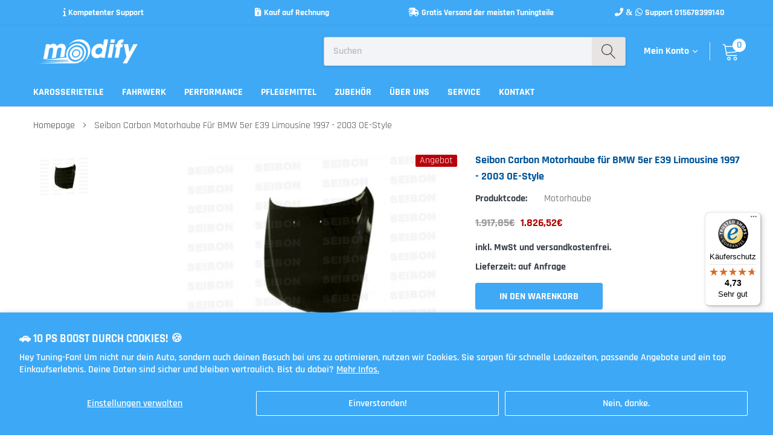

--- FILE ---
content_type: text/html; charset=utf-8
request_url: https://modify.store/products/101536
body_size: 35402
content:
<!doctype html>
<html class="no-js" lang="de">
<head>
  <meta name="facebook-domain-verification" content="gixetklidac834wcgtc0biji1411n7" />
  <meta name="facebook-domain-verification" content="224x5kn9u284h59mp41wjz917tlq1j" />
  <script>
  gtag('event', 'page_view', {
    'send_to': 'AW-604912630',
    'value': 'replace with value',
    'items': [{
      'id': 'replace with value',
      'google_business_vertical': 'retail'
    }]
  });
</script>
<meta name="smart-seo-integrated" content="true" /><title>Seibon Carbon Motorhaube für BMW 5er E39 Limousine 1997 - 2003 OE-Styl</title>
<meta name="description" content="Seibon Carbon Motorhaube für BMW 5er E39 Limousine 1997 - 2003 OE-Style" />
<meta name="smartseo-keyword" content="" />
<meta name="smartseo-timestamp" content="0" /><meta name="google-site-verification" content="KkmoE4-PvtaVJJrQk7WKWttBRS8nvcZz3GyLQFZbua0" />
    <meta charset="utf-8">
    <meta http-equiv="X-UA-Compatible" content="IE=edge">
    <meta name="viewport" content="width=device-width, initial-scale=1, shrink-to-fit=no">
    <meta name="theme-color" content="">
    <link rel="canonical" href="https://modify.store/products/101536">
    <!-- Google Tag Manager -->
    <script>(function(w,d,s,l,i){w[l]=w[l]||[];w[l].push({'gtm.start':
    new Date().getTime(),event:'gtm.js'});var f=d.getElementsByTagName(s)[0],
    j=d.createElement(s),dl=l!='dataLayer'?'&l='+l:'';j.async=true;j.src=
    'https://www.googletagmanager.com/gtm.js?id='+i+dl;f.parentNode.insertBefore(j,f);
    })(window,document,'script','dataLayer','GTM-MDKBWDR');</script>
    <!-- End Google Tag Manager --><link rel="shortcut icon" href="//modify.store/cdn/shop/files/Final_File_favicon_32x32.jpg?v=1613206972" type="image/png">

    
        <meta property="og:type" content="product">
        <meta property="og:title" content="Seibon Carbon Motorhaube für BMW 5er E39 Limousine 1997 - 2003 OE-Style">
        
        <meta property="og:image" content="http://modify.store/cdn/shop/products/seibon-carbon-motorhaube-fuer-bmw-5er-e39-limousine-1997-2003-oe-style_20327_1000x751_8562be7e-5b63-4f7b-994f-5a4b9adc6ab4_grande.jpg?v=1593372660">
        <meta property="og:image:secure_url" content="https://modify.store/cdn/shop/products/seibon-carbon-motorhaube-fuer-bmw-5er-e39-limousine-1997-2003-oe-style_20327_1000x751_8562be7e-5b63-4f7b-994f-5a4b9adc6ab4_grande.jpg?v=1593372660">
        
        <meta property="og:price:amount" content="1.826,52">
        <meta property="og:price:currency" content="EUR">
    
    
        <meta property="og:description" content="Seibon Carbon Motorhaube für BMW 5er E39 Limousine 1997 - 2003 OE-Style">
    

    <meta property="og:url" content="https://modify.store/products/101536">
    <meta property="og:site_name" content="Modify Store">
    <!-- /snippets/social-meta-tags.liquid -->




<meta property="og:site_name" content="Modify Store">
<meta property="og:url" content="https://modify.store/products/101536">
<meta property="og:title" content="Seibon Carbon Motorhaube für BMW 5er E39 Limousine 1997 - 2003 OE-Style">
<meta property="og:type" content="product">
<meta property="og:description" content="Seibon Carbon Motorhaube für BMW 5er E39 Limousine 1997 - 2003 OE-Style">

    <meta property="og:price:amount" content="1.826,52">
    <meta property="og:price:currency" content="EUR">

<meta property="og:image" content="http://modify.store/cdn/shop/products/seibon-carbon-motorhaube-fuer-bmw-5er-e39-limousine-1997-2003-oe-style_20327_1000x751_8562be7e-5b63-4f7b-994f-5a4b9adc6ab4_1200x1200.jpg?v=1593372660">
<meta property="og:image:secure_url" content="https://modify.store/cdn/shop/products/seibon-carbon-motorhaube-fuer-bmw-5er-e39-limousine-1997-2003-oe-style_20327_1000x751_8562be7e-5b63-4f7b-994f-5a4b9adc6ab4_1200x1200.jpg?v=1593372660">


    <meta name="twitter:site" content="@Modify08336390">

<meta name="twitter:card" content="summary_large_image">
<meta name="twitter:title" content="Seibon Carbon Motorhaube für BMW 5er E39 Limousine 1997 - 2003 OE-Style">
<meta name="twitter:description" content="Seibon Carbon Motorhaube für BMW 5er E39 Limousine 1997 - 2003 OE-Style">


    <link href="//modify.store/cdn/shop/t/8/assets/vendor.min.css?v=144254312610551172951596235457" rel="stylesheet">
    <link href="//modify.store/cdn/shop/t/8/assets/theme.scss.css?v=19530384539458375771758017261" rel="stylesheet"><link href="//modify.store/cdn/shop/t/8/assets/custom.css?v=154117597743938598781614539160" rel="stylesheet"><script>
        var theme = {
            strings: {
                addToCart: "In den Warenkorb",
                select_options: "wähle Optionen",
                soldOut: "Ausverkauft",
                unavailable: "Nicht verfügbar",
                regularPrice: "Normaler Preis",
                sale: "Angebot",
                showMore: "Mehr anzeigen",
                showLess: "Weniger anzeigen",
                addressError: "Kann die Adresse nicht finden",
                addressNoResults: "Keine Ergebnisse für diese Adresse",
                addressQueryLimit: "Sie haben die Google- API-Nutzungsgrenze überschritten. Betrachten wir zu einem \u003ca href=\"https:\/\/developers.google.com\/maps\/premium\/usage-limits\"\u003ePremium-Paket\u003c\/a\u003e zu aktualisieren.",
                authError: "Es gab ein Problem bei der Authentifizierung Ihres Google Maps-Kontos.",
                newWindow: "Öffnet ein neues Fenster.",
                external: "Öffnet externe Website.",
                newWindowExternal: "Öffnet externe Website in einem neuen Fenster.",
                quantityMinimumMessage: "Die Menge muss 1 oder mehr sein",
                unitPrice: "Einzelpreis",
                unitPriceSeparator: "pro",
                remove: "Entfernen",
                oneCartCount: "1 Artikel",
                otherCartCount: "[count] Produkte",
                quantityLabel: "Menge: [count]",
                in_stock: "Auf Lager",
                out_of_stock: "Ausverkauft",
                previous: "Vorherige Seite",
                next: "Nächste Seite",
                added_to_cart: "Zum Warenkorb hinzugefügt"
            },

            moneyFormat: "{{amount_with_comma_separator}}€"
        }

        var hl = {
            url: 'modifystore.myshopify.com',
            tid: '9691007',
            dom: 'modify.store',
            lic: '48d02feb09e6addb-e38e-4638-9fef-db385e2d3ac8cab14796',
        }

        window.shop_currency = "EUR";
        window.money_format = "{{amount_with_comma_separator}}€";
        window.multi_lang = false;
        window.show_multiple_currencies = false;
        window.show_auto_currency = false;
        window.enable_sidebar_multiple_choice = true;
        window.router = "";

        document.documentElement.className = document.documentElement.className.replace('no-js', 'js');
    </script><script src="//modify.store/cdn/shop/t/8/assets/jquery.min.js?v=183235607511247117321596235451"></script>
    <script>window.performance && window.performance.mark && window.performance.mark('shopify.content_for_header.start');</script><meta name="google-site-verification" content="XstIv6ZpDYnpvX5AKR2aPQruvTChEbNopxBwmRPMrMM">
<meta name="facebook-domain-verification" content="jtw37rdr7i0en3dlmddanebnw0krg2">
<meta id="shopify-digital-wallet" name="shopify-digital-wallet" content="/37430100099/digital_wallets/dialog">
<meta name="shopify-checkout-api-token" content="b70fc5233c3aa69e2d02a95b8f498867">
<meta id="in-context-paypal-metadata" data-shop-id="37430100099" data-venmo-supported="false" data-environment="production" data-locale="de_DE" data-paypal-v4="true" data-currency="EUR">
<link rel="alternate" type="application/json+oembed" href="https://modify.store/products/101536.oembed">
<script async="async" src="/checkouts/internal/preloads.js?locale=de-DE"></script>
<link rel="preconnect" href="https://shop.app" crossorigin="anonymous">
<script async="async" src="https://shop.app/checkouts/internal/preloads.js?locale=de-DE&shop_id=37430100099" crossorigin="anonymous"></script>
<script id="apple-pay-shop-capabilities" type="application/json">{"shopId":37430100099,"countryCode":"DE","currencyCode":"EUR","merchantCapabilities":["supports3DS"],"merchantId":"gid:\/\/shopify\/Shop\/37430100099","merchantName":"Modify Store","requiredBillingContactFields":["postalAddress","email"],"requiredShippingContactFields":["postalAddress","email"],"shippingType":"shipping","supportedNetworks":["visa","maestro","masterCard","amex"],"total":{"type":"pending","label":"Modify Store","amount":"1.00"},"shopifyPaymentsEnabled":true,"supportsSubscriptions":true}</script>
<script id="shopify-features" type="application/json">{"accessToken":"b70fc5233c3aa69e2d02a95b8f498867","betas":["rich-media-storefront-analytics"],"domain":"modify.store","predictiveSearch":true,"shopId":37430100099,"locale":"de"}</script>
<script>var Shopify = Shopify || {};
Shopify.shop = "modifystore.myshopify.com";
Shopify.locale = "de";
Shopify.currency = {"active":"EUR","rate":"1.0"};
Shopify.country = "DE";
Shopify.theme = {"name":"Kopie von Modify Tuningstore","id":97834500227,"schema_name":"Caros","schema_version":"1.0.0","theme_store_id":null,"role":"main"};
Shopify.theme.handle = "null";
Shopify.theme.style = {"id":null,"handle":null};
Shopify.cdnHost = "modify.store/cdn";
Shopify.routes = Shopify.routes || {};
Shopify.routes.root = "/";</script>
<script type="module">!function(o){(o.Shopify=o.Shopify||{}).modules=!0}(window);</script>
<script>!function(o){function n(){var o=[];function n(){o.push(Array.prototype.slice.apply(arguments))}return n.q=o,n}var t=o.Shopify=o.Shopify||{};t.loadFeatures=n(),t.autoloadFeatures=n()}(window);</script>
<script>
  window.ShopifyPay = window.ShopifyPay || {};
  window.ShopifyPay.apiHost = "shop.app\/pay";
  window.ShopifyPay.redirectState = null;
</script>
<script id="shop-js-analytics" type="application/json">{"pageType":"product"}</script>
<script defer="defer" async type="module" src="//modify.store/cdn/shopifycloud/shop-js/modules/v2/client.init-shop-cart-sync_HUjMWWU5.de.esm.js"></script>
<script defer="defer" async type="module" src="//modify.store/cdn/shopifycloud/shop-js/modules/v2/chunk.common_QpfDqRK1.esm.js"></script>
<script type="module">
  await import("//modify.store/cdn/shopifycloud/shop-js/modules/v2/client.init-shop-cart-sync_HUjMWWU5.de.esm.js");
await import("//modify.store/cdn/shopifycloud/shop-js/modules/v2/chunk.common_QpfDqRK1.esm.js");

  window.Shopify.SignInWithShop?.initShopCartSync?.({"fedCMEnabled":true,"windoidEnabled":true});

</script>
<script>
  window.Shopify = window.Shopify || {};
  if (!window.Shopify.featureAssets) window.Shopify.featureAssets = {};
  window.Shopify.featureAssets['shop-js'] = {"shop-cart-sync":["modules/v2/client.shop-cart-sync_ByUgVWtJ.de.esm.js","modules/v2/chunk.common_QpfDqRK1.esm.js"],"init-fed-cm":["modules/v2/client.init-fed-cm_CVqhkk-1.de.esm.js","modules/v2/chunk.common_QpfDqRK1.esm.js"],"shop-button":["modules/v2/client.shop-button_B0pFlqys.de.esm.js","modules/v2/chunk.common_QpfDqRK1.esm.js"],"shop-cash-offers":["modules/v2/client.shop-cash-offers_CaaeZ5wd.de.esm.js","modules/v2/chunk.common_QpfDqRK1.esm.js","modules/v2/chunk.modal_CS8dP9kO.esm.js"],"init-windoid":["modules/v2/client.init-windoid_B-gyVqfY.de.esm.js","modules/v2/chunk.common_QpfDqRK1.esm.js"],"shop-toast-manager":["modules/v2/client.shop-toast-manager_DgTeluS3.de.esm.js","modules/v2/chunk.common_QpfDqRK1.esm.js"],"init-shop-email-lookup-coordinator":["modules/v2/client.init-shop-email-lookup-coordinator_C5I212n4.de.esm.js","modules/v2/chunk.common_QpfDqRK1.esm.js"],"init-shop-cart-sync":["modules/v2/client.init-shop-cart-sync_HUjMWWU5.de.esm.js","modules/v2/chunk.common_QpfDqRK1.esm.js"],"avatar":["modules/v2/client.avatar_BTnouDA3.de.esm.js"],"pay-button":["modules/v2/client.pay-button_CJaF-UDc.de.esm.js","modules/v2/chunk.common_QpfDqRK1.esm.js"],"init-customer-accounts":["modules/v2/client.init-customer-accounts_BI_wUvuR.de.esm.js","modules/v2/client.shop-login-button_DTPR4l75.de.esm.js","modules/v2/chunk.common_QpfDqRK1.esm.js","modules/v2/chunk.modal_CS8dP9kO.esm.js"],"init-shop-for-new-customer-accounts":["modules/v2/client.init-shop-for-new-customer-accounts_C4qR5Wl-.de.esm.js","modules/v2/client.shop-login-button_DTPR4l75.de.esm.js","modules/v2/chunk.common_QpfDqRK1.esm.js","modules/v2/chunk.modal_CS8dP9kO.esm.js"],"shop-login-button":["modules/v2/client.shop-login-button_DTPR4l75.de.esm.js","modules/v2/chunk.common_QpfDqRK1.esm.js","modules/v2/chunk.modal_CS8dP9kO.esm.js"],"init-customer-accounts-sign-up":["modules/v2/client.init-customer-accounts-sign-up_SG5gYFpP.de.esm.js","modules/v2/client.shop-login-button_DTPR4l75.de.esm.js","modules/v2/chunk.common_QpfDqRK1.esm.js","modules/v2/chunk.modal_CS8dP9kO.esm.js"],"shop-follow-button":["modules/v2/client.shop-follow-button_CmMsyvrH.de.esm.js","modules/v2/chunk.common_QpfDqRK1.esm.js","modules/v2/chunk.modal_CS8dP9kO.esm.js"],"checkout-modal":["modules/v2/client.checkout-modal_tfCxQqrq.de.esm.js","modules/v2/chunk.common_QpfDqRK1.esm.js","modules/v2/chunk.modal_CS8dP9kO.esm.js"],"lead-capture":["modules/v2/client.lead-capture_Ccz5Zm6k.de.esm.js","modules/v2/chunk.common_QpfDqRK1.esm.js","modules/v2/chunk.modal_CS8dP9kO.esm.js"],"shop-login":["modules/v2/client.shop-login_BfivnucW.de.esm.js","modules/v2/chunk.common_QpfDqRK1.esm.js","modules/v2/chunk.modal_CS8dP9kO.esm.js"],"payment-terms":["modules/v2/client.payment-terms_D2Mn0eFV.de.esm.js","modules/v2/chunk.common_QpfDqRK1.esm.js","modules/v2/chunk.modal_CS8dP9kO.esm.js"]};
</script>
<script>(function() {
  var isLoaded = false;
  function asyncLoad() {
    if (isLoaded) return;
    isLoaded = true;
    var urls = ["https:\/\/getbutton.io\/shopify\/widget\/37430100099.js?v=1600006285\u0026shop=modifystore.myshopify.com","https:\/\/www.magisto.com\/media\/shopify\/magisto.js?shop=modifystore.myshopify.com","https:\/\/trust.conversionbear.com\/script?app=trust_badge\u0026shop=modifystore.myshopify.com","https:\/\/s3.eu-west-1.amazonaws.com\/production-klarna-il-shopify-osm\/a6c5e37d3b587ca7438f15aa90b429b47085a035\/modifystore.myshopify.com-1708603352083.js?shop=modifystore.myshopify.com","https:\/\/storage.nfcube.com\/instafeed-5a92debbbad5ccabcd47916a166d8f77.js?shop=modifystore.myshopify.com","https:\/\/shy.elfsight.com\/p\/platform.js?shop=modifystore.myshopify.com","https:\/\/tseish-app.connect.trustedshops.com\/esc.js?apiBaseUrl=aHR0cHM6Ly90c2Vpc2gtYXBwLmNvbm5lY3QudHJ1c3RlZHNob3BzLmNvbQ==\u0026instanceId=bW9kaWZ5c3RvcmUubXlzaG9waWZ5LmNvbQ==\u0026shop=modifystore.myshopify.com"];
    for (var i = 0; i < urls.length; i++) {
      var s = document.createElement('script');
      s.type = 'text/javascript';
      s.async = true;
      s.src = urls[i];
      var x = document.getElementsByTagName('script')[0];
      x.parentNode.insertBefore(s, x);
    }
  };
  if(window.attachEvent) {
    window.attachEvent('onload', asyncLoad);
  } else {
    window.addEventListener('load', asyncLoad, false);
  }
})();</script>
<script id="__st">var __st={"a":37430100099,"offset":3600,"reqid":"393e3491-aef3-494d-8aac-8e0dd5df4dd5-1768700970","pageurl":"modify.store\/products\/101536","u":"e8b97f1ff535","p":"product","rtyp":"product","rid":5072778592387};</script>
<script>window.ShopifyPaypalV4VisibilityTracking = true;</script>
<script id="captcha-bootstrap">!function(){'use strict';const t='contact',e='account',n='new_comment',o=[[t,t],['blogs',n],['comments',n],[t,'customer']],c=[[e,'customer_login'],[e,'guest_login'],[e,'recover_customer_password'],[e,'create_customer']],r=t=>t.map((([t,e])=>`form[action*='/${t}']:not([data-nocaptcha='true']) input[name='form_type'][value='${e}']`)).join(','),a=t=>()=>t?[...document.querySelectorAll(t)].map((t=>t.form)):[];function s(){const t=[...o],e=r(t);return a(e)}const i='password',u='form_key',d=['recaptcha-v3-token','g-recaptcha-response','h-captcha-response',i],f=()=>{try{return window.sessionStorage}catch{return}},m='__shopify_v',_=t=>t.elements[u];function p(t,e,n=!1){try{const o=window.sessionStorage,c=JSON.parse(o.getItem(e)),{data:r}=function(t){const{data:e,action:n}=t;return t[m]||n?{data:e,action:n}:{data:t,action:n}}(c);for(const[e,n]of Object.entries(r))t.elements[e]&&(t.elements[e].value=n);n&&o.removeItem(e)}catch(o){console.error('form repopulation failed',{error:o})}}const l='form_type',E='cptcha';function T(t){t.dataset[E]=!0}const w=window,h=w.document,L='Shopify',v='ce_forms',y='captcha';let A=!1;((t,e)=>{const n=(g='f06e6c50-85a8-45c8-87d0-21a2b65856fe',I='https://cdn.shopify.com/shopifycloud/storefront-forms-hcaptcha/ce_storefront_forms_captcha_hcaptcha.v1.5.2.iife.js',D={infoText:'Durch hCaptcha geschützt',privacyText:'Datenschutz',termsText:'Allgemeine Geschäftsbedingungen'},(t,e,n)=>{const o=w[L][v],c=o.bindForm;if(c)return c(t,g,e,D).then(n);var r;o.q.push([[t,g,e,D],n]),r=I,A||(h.body.append(Object.assign(h.createElement('script'),{id:'captcha-provider',async:!0,src:r})),A=!0)});var g,I,D;w[L]=w[L]||{},w[L][v]=w[L][v]||{},w[L][v].q=[],w[L][y]=w[L][y]||{},w[L][y].protect=function(t,e){n(t,void 0,e),T(t)},Object.freeze(w[L][y]),function(t,e,n,w,h,L){const[v,y,A,g]=function(t,e,n){const i=e?o:[],u=t?c:[],d=[...i,...u],f=r(d),m=r(i),_=r(d.filter((([t,e])=>n.includes(e))));return[a(f),a(m),a(_),s()]}(w,h,L),I=t=>{const e=t.target;return e instanceof HTMLFormElement?e:e&&e.form},D=t=>v().includes(t);t.addEventListener('submit',(t=>{const e=I(t);if(!e)return;const n=D(e)&&!e.dataset.hcaptchaBound&&!e.dataset.recaptchaBound,o=_(e),c=g().includes(e)&&(!o||!o.value);(n||c)&&t.preventDefault(),c&&!n&&(function(t){try{if(!f())return;!function(t){const e=f();if(!e)return;const n=_(t);if(!n)return;const o=n.value;o&&e.removeItem(o)}(t);const e=Array.from(Array(32),(()=>Math.random().toString(36)[2])).join('');!function(t,e){_(t)||t.append(Object.assign(document.createElement('input'),{type:'hidden',name:u})),t.elements[u].value=e}(t,e),function(t,e){const n=f();if(!n)return;const o=[...t.querySelectorAll(`input[type='${i}']`)].map((({name:t})=>t)),c=[...d,...o],r={};for(const[a,s]of new FormData(t).entries())c.includes(a)||(r[a]=s);n.setItem(e,JSON.stringify({[m]:1,action:t.action,data:r}))}(t,e)}catch(e){console.error('failed to persist form',e)}}(e),e.submit())}));const S=(t,e)=>{t&&!t.dataset[E]&&(n(t,e.some((e=>e===t))),T(t))};for(const o of['focusin','change'])t.addEventListener(o,(t=>{const e=I(t);D(e)&&S(e,y())}));const B=e.get('form_key'),M=e.get(l),P=B&&M;t.addEventListener('DOMContentLoaded',(()=>{const t=y();if(P)for(const e of t)e.elements[l].value===M&&p(e,B);[...new Set([...A(),...v().filter((t=>'true'===t.dataset.shopifyCaptcha))])].forEach((e=>S(e,t)))}))}(h,new URLSearchParams(w.location.search),n,t,e,['guest_login'])})(!0,!0)}();</script>
<script integrity="sha256-4kQ18oKyAcykRKYeNunJcIwy7WH5gtpwJnB7kiuLZ1E=" data-source-attribution="shopify.loadfeatures" defer="defer" src="//modify.store/cdn/shopifycloud/storefront/assets/storefront/load_feature-a0a9edcb.js" crossorigin="anonymous"></script>
<script crossorigin="anonymous" defer="defer" src="//modify.store/cdn/shopifycloud/storefront/assets/shopify_pay/storefront-65b4c6d7.js?v=20250812"></script>
<script data-source-attribution="shopify.dynamic_checkout.dynamic.init">var Shopify=Shopify||{};Shopify.PaymentButton=Shopify.PaymentButton||{isStorefrontPortableWallets:!0,init:function(){window.Shopify.PaymentButton.init=function(){};var t=document.createElement("script");t.src="https://modify.store/cdn/shopifycloud/portable-wallets/latest/portable-wallets.de.js",t.type="module",document.head.appendChild(t)}};
</script>
<script data-source-attribution="shopify.dynamic_checkout.buyer_consent">
  function portableWalletsHideBuyerConsent(e){var t=document.getElementById("shopify-buyer-consent"),n=document.getElementById("shopify-subscription-policy-button");t&&n&&(t.classList.add("hidden"),t.setAttribute("aria-hidden","true"),n.removeEventListener("click",e))}function portableWalletsShowBuyerConsent(e){var t=document.getElementById("shopify-buyer-consent"),n=document.getElementById("shopify-subscription-policy-button");t&&n&&(t.classList.remove("hidden"),t.removeAttribute("aria-hidden"),n.addEventListener("click",e))}window.Shopify?.PaymentButton&&(window.Shopify.PaymentButton.hideBuyerConsent=portableWalletsHideBuyerConsent,window.Shopify.PaymentButton.showBuyerConsent=portableWalletsShowBuyerConsent);
</script>
<script>
  function portableWalletsCleanup(e){e&&e.src&&console.error("Failed to load portable wallets script "+e.src);var t=document.querySelectorAll("shopify-accelerated-checkout .shopify-payment-button__skeleton, shopify-accelerated-checkout-cart .wallet-cart-button__skeleton"),e=document.getElementById("shopify-buyer-consent");for(let e=0;e<t.length;e++)t[e].remove();e&&e.remove()}function portableWalletsNotLoadedAsModule(e){e instanceof ErrorEvent&&"string"==typeof e.message&&e.message.includes("import.meta")&&"string"==typeof e.filename&&e.filename.includes("portable-wallets")&&(window.removeEventListener("error",portableWalletsNotLoadedAsModule),window.Shopify.PaymentButton.failedToLoad=e,"loading"===document.readyState?document.addEventListener("DOMContentLoaded",window.Shopify.PaymentButton.init):window.Shopify.PaymentButton.init())}window.addEventListener("error",portableWalletsNotLoadedAsModule);
</script>

<script type="module" src="https://modify.store/cdn/shopifycloud/portable-wallets/latest/portable-wallets.de.js" onError="portableWalletsCleanup(this)" crossorigin="anonymous"></script>
<script nomodule>
  document.addEventListener("DOMContentLoaded", portableWalletsCleanup);
</script>

<script id='scb4127' type='text/javascript' async='' src='https://modify.store/cdn/shopifycloud/privacy-banner/storefront-banner.js'></script><link id="shopify-accelerated-checkout-styles" rel="stylesheet" media="screen" href="https://modify.store/cdn/shopifycloud/portable-wallets/latest/accelerated-checkout-backwards-compat.css" crossorigin="anonymous">
<style id="shopify-accelerated-checkout-cart">
        #shopify-buyer-consent {
  margin-top: 1em;
  display: inline-block;
  width: 100%;
}

#shopify-buyer-consent.hidden {
  display: none;
}

#shopify-subscription-policy-button {
  background: none;
  border: none;
  padding: 0;
  text-decoration: underline;
  font-size: inherit;
  cursor: pointer;
}

#shopify-subscription-policy-button::before {
  box-shadow: none;
}

      </style>

<script>window.performance && window.performance.mark && window.performance.mark('shopify.content_for_header.end');</script>

 <!-- Google Webmaster Tools Site Verification -->
<meta name="google-site-verification" content="XstIv6ZpDYnpvX5AKR2aPQruvTChEbNopxBwmRPMrMM" />
 









<meta name="twitter:site" content="@Modify08336390">
<meta name="twitter:card" content="summary_large_image">
<meta name="twitter:title" content="Seibon Carbon Motorhaube für BMW 5er E39 Limousine 1997 - 2003 OE-Style">
<meta name="twitter:description" content="Seibon Carbon Motorhaube für BMW 5er E39 Limousine 1997 - 2003 OE-Style">
<meta name="twitter:image:alt" content="Seibon Carbon Motorhaube für BMW 5er E39 Limousine 1997 - 2003 OE-Style">
<meta name="twitter:image" content="http://modify.store/cdn/shop/products/seibon-carbon-motorhaube-fuer-bmw-5er-e39-limousine-1997-2003-oe-style_20327_1000x751_8562be7e-5b63-4f7b-994f-5a4b9adc6ab4_1024x1024.jpg?v=1593372660">
 
<!-- Global site tag (gtag.js) - Google Ads: 604912630 -->
<script async src="https://www.googletagmanager.com/gtag/js?id=AW-604912630"></script>
<script>
  window.dataLayer = window.dataLayer || [];
  function gtag(){dataLayer.push(arguments);}
  gtag('js', new Date());

  gtag('config', 'AW-604912630');
</script>

<script
src="https://www.paypal.com/sdk/js?client-id=AQRg6tYDkfEjpX5jFsnN8KPcTOo577LoHwcjOJLo9wlpC7g-MCaeUsAMKqtQMCAiAeRtcQ7QKbVUZ5RR&currency=EUR&components=messages"
data-namespace="PayPalSDK">
</script>

<link rel="stylesheet" href="https://cdnjs.cloudflare.com/ajax/libs/font-awesome/6.5.1/css/all.min.css">

<!-- BEGIN app block: shopify://apps/optimonk-popup-cro-a-b-test/blocks/app-embed/0b488be1-fc0a-4fe6-8793-f2bef383dba8 -->
<script async src="https://onsite.optimonk.com/script.js?account=237540&origin=shopify-app-embed-block"></script>




<!-- END app block --><link href="https://monorail-edge.shopifysvc.com" rel="dns-prefetch">
<script>(function(){if ("sendBeacon" in navigator && "performance" in window) {try {var session_token_from_headers = performance.getEntriesByType('navigation')[0].serverTiming.find(x => x.name == '_s').description;} catch {var session_token_from_headers = undefined;}var session_cookie_matches = document.cookie.match(/_shopify_s=([^;]*)/);var session_token_from_cookie = session_cookie_matches && session_cookie_matches.length === 2 ? session_cookie_matches[1] : "";var session_token = session_token_from_headers || session_token_from_cookie || "";function handle_abandonment_event(e) {var entries = performance.getEntries().filter(function(entry) {return /monorail-edge.shopifysvc.com/.test(entry.name);});if (!window.abandonment_tracked && entries.length === 0) {window.abandonment_tracked = true;var currentMs = Date.now();var navigation_start = performance.timing.navigationStart;var payload = {shop_id: 37430100099,url: window.location.href,navigation_start,duration: currentMs - navigation_start,session_token,page_type: "product"};window.navigator.sendBeacon("https://monorail-edge.shopifysvc.com/v1/produce", JSON.stringify({schema_id: "online_store_buyer_site_abandonment/1.1",payload: payload,metadata: {event_created_at_ms: currentMs,event_sent_at_ms: currentMs}}));}}window.addEventListener('pagehide', handle_abandonment_event);}}());</script>
<script id="web-pixels-manager-setup">(function e(e,d,r,n,o){if(void 0===o&&(o={}),!Boolean(null===(a=null===(i=window.Shopify)||void 0===i?void 0:i.analytics)||void 0===a?void 0:a.replayQueue)){var i,a;window.Shopify=window.Shopify||{};var t=window.Shopify;t.analytics=t.analytics||{};var s=t.analytics;s.replayQueue=[],s.publish=function(e,d,r){return s.replayQueue.push([e,d,r]),!0};try{self.performance.mark("wpm:start")}catch(e){}var l=function(){var e={modern:/Edge?\/(1{2}[4-9]|1[2-9]\d|[2-9]\d{2}|\d{4,})\.\d+(\.\d+|)|Firefox\/(1{2}[4-9]|1[2-9]\d|[2-9]\d{2}|\d{4,})\.\d+(\.\d+|)|Chrom(ium|e)\/(9{2}|\d{3,})\.\d+(\.\d+|)|(Maci|X1{2}).+ Version\/(15\.\d+|(1[6-9]|[2-9]\d|\d{3,})\.\d+)([,.]\d+|)( \(\w+\)|)( Mobile\/\w+|) Safari\/|Chrome.+OPR\/(9{2}|\d{3,})\.\d+\.\d+|(CPU[ +]OS|iPhone[ +]OS|CPU[ +]iPhone|CPU IPhone OS|CPU iPad OS)[ +]+(15[._]\d+|(1[6-9]|[2-9]\d|\d{3,})[._]\d+)([._]\d+|)|Android:?[ /-](13[3-9]|1[4-9]\d|[2-9]\d{2}|\d{4,})(\.\d+|)(\.\d+|)|Android.+Firefox\/(13[5-9]|1[4-9]\d|[2-9]\d{2}|\d{4,})\.\d+(\.\d+|)|Android.+Chrom(ium|e)\/(13[3-9]|1[4-9]\d|[2-9]\d{2}|\d{4,})\.\d+(\.\d+|)|SamsungBrowser\/([2-9]\d|\d{3,})\.\d+/,legacy:/Edge?\/(1[6-9]|[2-9]\d|\d{3,})\.\d+(\.\d+|)|Firefox\/(5[4-9]|[6-9]\d|\d{3,})\.\d+(\.\d+|)|Chrom(ium|e)\/(5[1-9]|[6-9]\d|\d{3,})\.\d+(\.\d+|)([\d.]+$|.*Safari\/(?![\d.]+ Edge\/[\d.]+$))|(Maci|X1{2}).+ Version\/(10\.\d+|(1[1-9]|[2-9]\d|\d{3,})\.\d+)([,.]\d+|)( \(\w+\)|)( Mobile\/\w+|) Safari\/|Chrome.+OPR\/(3[89]|[4-9]\d|\d{3,})\.\d+\.\d+|(CPU[ +]OS|iPhone[ +]OS|CPU[ +]iPhone|CPU IPhone OS|CPU iPad OS)[ +]+(10[._]\d+|(1[1-9]|[2-9]\d|\d{3,})[._]\d+)([._]\d+|)|Android:?[ /-](13[3-9]|1[4-9]\d|[2-9]\d{2}|\d{4,})(\.\d+|)(\.\d+|)|Mobile Safari.+OPR\/([89]\d|\d{3,})\.\d+\.\d+|Android.+Firefox\/(13[5-9]|1[4-9]\d|[2-9]\d{2}|\d{4,})\.\d+(\.\d+|)|Android.+Chrom(ium|e)\/(13[3-9]|1[4-9]\d|[2-9]\d{2}|\d{4,})\.\d+(\.\d+|)|Android.+(UC? ?Browser|UCWEB|U3)[ /]?(15\.([5-9]|\d{2,})|(1[6-9]|[2-9]\d|\d{3,})\.\d+)\.\d+|SamsungBrowser\/(5\.\d+|([6-9]|\d{2,})\.\d+)|Android.+MQ{2}Browser\/(14(\.(9|\d{2,})|)|(1[5-9]|[2-9]\d|\d{3,})(\.\d+|))(\.\d+|)|K[Aa][Ii]OS\/(3\.\d+|([4-9]|\d{2,})\.\d+)(\.\d+|)/},d=e.modern,r=e.legacy,n=navigator.userAgent;return n.match(d)?"modern":n.match(r)?"legacy":"unknown"}(),u="modern"===l?"modern":"legacy",c=(null!=n?n:{modern:"",legacy:""})[u],f=function(e){return[e.baseUrl,"/wpm","/b",e.hashVersion,"modern"===e.buildTarget?"m":"l",".js"].join("")}({baseUrl:d,hashVersion:r,buildTarget:u}),m=function(e){var d=e.version,r=e.bundleTarget,n=e.surface,o=e.pageUrl,i=e.monorailEndpoint;return{emit:function(e){var a=e.status,t=e.errorMsg,s=(new Date).getTime(),l=JSON.stringify({metadata:{event_sent_at_ms:s},events:[{schema_id:"web_pixels_manager_load/3.1",payload:{version:d,bundle_target:r,page_url:o,status:a,surface:n,error_msg:t},metadata:{event_created_at_ms:s}}]});if(!i)return console&&console.warn&&console.warn("[Web Pixels Manager] No Monorail endpoint provided, skipping logging."),!1;try{return self.navigator.sendBeacon.bind(self.navigator)(i,l)}catch(e){}var u=new XMLHttpRequest;try{return u.open("POST",i,!0),u.setRequestHeader("Content-Type","text/plain"),u.send(l),!0}catch(e){return console&&console.warn&&console.warn("[Web Pixels Manager] Got an unhandled error while logging to Monorail."),!1}}}}({version:r,bundleTarget:l,surface:e.surface,pageUrl:self.location.href,monorailEndpoint:e.monorailEndpoint});try{o.browserTarget=l,function(e){var d=e.src,r=e.async,n=void 0===r||r,o=e.onload,i=e.onerror,a=e.sri,t=e.scriptDataAttributes,s=void 0===t?{}:t,l=document.createElement("script"),u=document.querySelector("head"),c=document.querySelector("body");if(l.async=n,l.src=d,a&&(l.integrity=a,l.crossOrigin="anonymous"),s)for(var f in s)if(Object.prototype.hasOwnProperty.call(s,f))try{l.dataset[f]=s[f]}catch(e){}if(o&&l.addEventListener("load",o),i&&l.addEventListener("error",i),u)u.appendChild(l);else{if(!c)throw new Error("Did not find a head or body element to append the script");c.appendChild(l)}}({src:f,async:!0,onload:function(){if(!function(){var e,d;return Boolean(null===(d=null===(e=window.Shopify)||void 0===e?void 0:e.analytics)||void 0===d?void 0:d.initialized)}()){var d=window.webPixelsManager.init(e)||void 0;if(d){var r=window.Shopify.analytics;r.replayQueue.forEach((function(e){var r=e[0],n=e[1],o=e[2];d.publishCustomEvent(r,n,o)})),r.replayQueue=[],r.publish=d.publishCustomEvent,r.visitor=d.visitor,r.initialized=!0}}},onerror:function(){return m.emit({status:"failed",errorMsg:"".concat(f," has failed to load")})},sri:function(e){var d=/^sha384-[A-Za-z0-9+/=]+$/;return"string"==typeof e&&d.test(e)}(c)?c:"",scriptDataAttributes:o}),m.emit({status:"loading"})}catch(e){m.emit({status:"failed",errorMsg:(null==e?void 0:e.message)||"Unknown error"})}}})({shopId: 37430100099,storefrontBaseUrl: "https://modify.store",extensionsBaseUrl: "https://extensions.shopifycdn.com/cdn/shopifycloud/web-pixels-manager",monorailEndpoint: "https://monorail-edge.shopifysvc.com/unstable/produce_batch",surface: "storefront-renderer",enabledBetaFlags: ["2dca8a86"],webPixelsConfigList: [{"id":"3660906760","configuration":"{\"accountID\":\"237540\"}","eventPayloadVersion":"v1","runtimeContext":"STRICT","scriptVersion":"e9702cc0fbdd9453d46c7ca8e2f5a5f4","type":"APP","apiClientId":956606,"privacyPurposes":[],"dataSharingAdjustments":{"protectedCustomerApprovalScopes":["read_customer_personal_data"]}},{"id":"1482981640","configuration":"{\"pixelCode\":\"CTTC8L3C77U09VBIHA60\"}","eventPayloadVersion":"v1","runtimeContext":"STRICT","scriptVersion":"22e92c2ad45662f435e4801458fb78cc","type":"APP","apiClientId":4383523,"privacyPurposes":["ANALYTICS","MARKETING","SALE_OF_DATA"],"dataSharingAdjustments":{"protectedCustomerApprovalScopes":["read_customer_address","read_customer_email","read_customer_name","read_customer_personal_data","read_customer_phone"]}},{"id":"949682440","configuration":"{\"config\":\"{\\\"pixel_id\\\":\\\"G-G1ZEVWBDJQ\\\",\\\"target_country\\\":\\\"DE\\\",\\\"gtag_events\\\":[{\\\"type\\\":\\\"begin_checkout\\\",\\\"action_label\\\":[\\\"G-G1ZEVWBDJQ\\\",\\\"AW-604912630\\\/EQD-CMC4094BEPb3uKAC\\\"]},{\\\"type\\\":\\\"search\\\",\\\"action_label\\\":[\\\"G-G1ZEVWBDJQ\\\",\\\"AW-604912630\\\/skF_CMO4094BEPb3uKAC\\\"]},{\\\"type\\\":\\\"view_item\\\",\\\"action_label\\\":[\\\"G-G1ZEVWBDJQ\\\",\\\"AW-604912630\\\/oUGNCKuC094BEPb3uKAC\\\",\\\"MC-YBZ9WEGQ9D\\\"]},{\\\"type\\\":\\\"purchase\\\",\\\"action_label\\\":[\\\"G-G1ZEVWBDJQ\\\",\\\"AW-604912630\\\/TAIACKiC094BEPb3uKAC\\\",\\\"MC-YBZ9WEGQ9D\\\"]},{\\\"type\\\":\\\"page_view\\\",\\\"action_label\\\":[\\\"G-G1ZEVWBDJQ\\\",\\\"AW-604912630\\\/7zV1CKWC094BEPb3uKAC\\\",\\\"MC-YBZ9WEGQ9D\\\"]},{\\\"type\\\":\\\"add_payment_info\\\",\\\"action_label\\\":[\\\"G-G1ZEVWBDJQ\\\",\\\"AW-604912630\\\/4BiUCMa4094BEPb3uKAC\\\"]},{\\\"type\\\":\\\"add_to_cart\\\",\\\"action_label\\\":[\\\"G-G1ZEVWBDJQ\\\",\\\"AW-604912630\\\/WDFkCK6C094BEPb3uKAC\\\"]}],\\\"enable_monitoring_mode\\\":false}\"}","eventPayloadVersion":"v1","runtimeContext":"OPEN","scriptVersion":"b2a88bafab3e21179ed38636efcd8a93","type":"APP","apiClientId":1780363,"privacyPurposes":[],"dataSharingAdjustments":{"protectedCustomerApprovalScopes":["read_customer_address","read_customer_email","read_customer_name","read_customer_personal_data","read_customer_phone"]}},{"id":"395870472","configuration":"{\"pixel_id\":\"2558236947822303\",\"pixel_type\":\"facebook_pixel\",\"metaapp_system_user_token\":\"-\"}","eventPayloadVersion":"v1","runtimeContext":"OPEN","scriptVersion":"ca16bc87fe92b6042fbaa3acc2fbdaa6","type":"APP","apiClientId":2329312,"privacyPurposes":["ANALYTICS","MARKETING","SALE_OF_DATA"],"dataSharingAdjustments":{"protectedCustomerApprovalScopes":["read_customer_address","read_customer_email","read_customer_name","read_customer_personal_data","read_customer_phone"]}},{"id":"148668680","eventPayloadVersion":"1","runtimeContext":"LAX","scriptVersion":"1","type":"CUSTOM","privacyPurposes":["ANALYTICS","MARKETING","SALE_OF_DATA"],"name":"Google Ads Convesion Tracking"},{"id":"shopify-app-pixel","configuration":"{}","eventPayloadVersion":"v1","runtimeContext":"STRICT","scriptVersion":"0450","apiClientId":"shopify-pixel","type":"APP","privacyPurposes":["ANALYTICS","MARKETING"]},{"id":"shopify-custom-pixel","eventPayloadVersion":"v1","runtimeContext":"LAX","scriptVersion":"0450","apiClientId":"shopify-pixel","type":"CUSTOM","privacyPurposes":["ANALYTICS","MARKETING"]}],isMerchantRequest: false,initData: {"shop":{"name":"Modify Store","paymentSettings":{"currencyCode":"EUR"},"myshopifyDomain":"modifystore.myshopify.com","countryCode":"DE","storefrontUrl":"https:\/\/modify.store"},"customer":null,"cart":null,"checkout":null,"productVariants":[{"price":{"amount":1826.52,"currencyCode":"EUR"},"product":{"title":"Seibon Carbon Motorhaube für BMW 5er E39 Limousine 1997 - 2003 OE-Style","vendor":"CFD","id":"5072778592387","untranslatedTitle":"Seibon Carbon Motorhaube für BMW 5er E39 Limousine 1997 - 2003 OE-Style","url":"\/products\/101536","type":"Motorhaube"},"id":"33959740899459","image":{"src":"\/\/modify.store\/cdn\/shop\/products\/seibon-carbon-motorhaube-fuer-bmw-5er-e39-limousine-1997-2003-oe-style_20327_1000x751_8562be7e-5b63-4f7b-994f-5a4b9adc6ab4.jpg?v=1593372660"},"sku":null,"title":"Default Title","untranslatedTitle":"Default Title"}],"purchasingCompany":null},},"https://modify.store/cdn","fcfee988w5aeb613cpc8e4bc33m6693e112",{"modern":"","legacy":""},{"shopId":"37430100099","storefrontBaseUrl":"https:\/\/modify.store","extensionBaseUrl":"https:\/\/extensions.shopifycdn.com\/cdn\/shopifycloud\/web-pixels-manager","surface":"storefront-renderer","enabledBetaFlags":"[\"2dca8a86\"]","isMerchantRequest":"false","hashVersion":"fcfee988w5aeb613cpc8e4bc33m6693e112","publish":"custom","events":"[[\"page_viewed\",{}],[\"product_viewed\",{\"productVariant\":{\"price\":{\"amount\":1826.52,\"currencyCode\":\"EUR\"},\"product\":{\"title\":\"Seibon Carbon Motorhaube für BMW 5er E39 Limousine 1997 - 2003 OE-Style\",\"vendor\":\"CFD\",\"id\":\"5072778592387\",\"untranslatedTitle\":\"Seibon Carbon Motorhaube für BMW 5er E39 Limousine 1997 - 2003 OE-Style\",\"url\":\"\/products\/101536\",\"type\":\"Motorhaube\"},\"id\":\"33959740899459\",\"image\":{\"src\":\"\/\/modify.store\/cdn\/shop\/products\/seibon-carbon-motorhaube-fuer-bmw-5er-e39-limousine-1997-2003-oe-style_20327_1000x751_8562be7e-5b63-4f7b-994f-5a4b9adc6ab4.jpg?v=1593372660\"},\"sku\":null,\"title\":\"Default Title\",\"untranslatedTitle\":\"Default Title\"}}]]"});</script><script>
  window.ShopifyAnalytics = window.ShopifyAnalytics || {};
  window.ShopifyAnalytics.meta = window.ShopifyAnalytics.meta || {};
  window.ShopifyAnalytics.meta.currency = 'EUR';
  var meta = {"product":{"id":5072778592387,"gid":"gid:\/\/shopify\/Product\/5072778592387","vendor":"CFD","type":"Motorhaube","handle":"101536","variants":[{"id":33959740899459,"price":182652,"name":"Seibon Carbon Motorhaube für BMW 5er E39 Limousine 1997 - 2003 OE-Style","public_title":null,"sku":null}],"remote":false},"page":{"pageType":"product","resourceType":"product","resourceId":5072778592387,"requestId":"393e3491-aef3-494d-8aac-8e0dd5df4dd5-1768700970"}};
  for (var attr in meta) {
    window.ShopifyAnalytics.meta[attr] = meta[attr];
  }
</script>
<script class="analytics">
  (function () {
    var customDocumentWrite = function(content) {
      var jquery = null;

      if (window.jQuery) {
        jquery = window.jQuery;
      } else if (window.Checkout && window.Checkout.$) {
        jquery = window.Checkout.$;
      }

      if (jquery) {
        jquery('body').append(content);
      }
    };

    var hasLoggedConversion = function(token) {
      if (token) {
        return document.cookie.indexOf('loggedConversion=' + token) !== -1;
      }
      return false;
    }

    var setCookieIfConversion = function(token) {
      if (token) {
        var twoMonthsFromNow = new Date(Date.now());
        twoMonthsFromNow.setMonth(twoMonthsFromNow.getMonth() + 2);

        document.cookie = 'loggedConversion=' + token + '; expires=' + twoMonthsFromNow;
      }
    }

    var trekkie = window.ShopifyAnalytics.lib = window.trekkie = window.trekkie || [];
    if (trekkie.integrations) {
      return;
    }
    trekkie.methods = [
      'identify',
      'page',
      'ready',
      'track',
      'trackForm',
      'trackLink'
    ];
    trekkie.factory = function(method) {
      return function() {
        var args = Array.prototype.slice.call(arguments);
        args.unshift(method);
        trekkie.push(args);
        return trekkie;
      };
    };
    for (var i = 0; i < trekkie.methods.length; i++) {
      var key = trekkie.methods[i];
      trekkie[key] = trekkie.factory(key);
    }
    trekkie.load = function(config) {
      trekkie.config = config || {};
      trekkie.config.initialDocumentCookie = document.cookie;
      var first = document.getElementsByTagName('script')[0];
      var script = document.createElement('script');
      script.type = 'text/javascript';
      script.onerror = function(e) {
        var scriptFallback = document.createElement('script');
        scriptFallback.type = 'text/javascript';
        scriptFallback.onerror = function(error) {
                var Monorail = {
      produce: function produce(monorailDomain, schemaId, payload) {
        var currentMs = new Date().getTime();
        var event = {
          schema_id: schemaId,
          payload: payload,
          metadata: {
            event_created_at_ms: currentMs,
            event_sent_at_ms: currentMs
          }
        };
        return Monorail.sendRequest("https://" + monorailDomain + "/v1/produce", JSON.stringify(event));
      },
      sendRequest: function sendRequest(endpointUrl, payload) {
        // Try the sendBeacon API
        if (window && window.navigator && typeof window.navigator.sendBeacon === 'function' && typeof window.Blob === 'function' && !Monorail.isIos12()) {
          var blobData = new window.Blob([payload], {
            type: 'text/plain'
          });

          if (window.navigator.sendBeacon(endpointUrl, blobData)) {
            return true;
          } // sendBeacon was not successful

        } // XHR beacon

        var xhr = new XMLHttpRequest();

        try {
          xhr.open('POST', endpointUrl);
          xhr.setRequestHeader('Content-Type', 'text/plain');
          xhr.send(payload);
        } catch (e) {
          console.log(e);
        }

        return false;
      },
      isIos12: function isIos12() {
        return window.navigator.userAgent.lastIndexOf('iPhone; CPU iPhone OS 12_') !== -1 || window.navigator.userAgent.lastIndexOf('iPad; CPU OS 12_') !== -1;
      }
    };
    Monorail.produce('monorail-edge.shopifysvc.com',
      'trekkie_storefront_load_errors/1.1',
      {shop_id: 37430100099,
      theme_id: 97834500227,
      app_name: "storefront",
      context_url: window.location.href,
      source_url: "//modify.store/cdn/s/trekkie.storefront.cd680fe47e6c39ca5d5df5f0a32d569bc48c0f27.min.js"});

        };
        scriptFallback.async = true;
        scriptFallback.src = '//modify.store/cdn/s/trekkie.storefront.cd680fe47e6c39ca5d5df5f0a32d569bc48c0f27.min.js';
        first.parentNode.insertBefore(scriptFallback, first);
      };
      script.async = true;
      script.src = '//modify.store/cdn/s/trekkie.storefront.cd680fe47e6c39ca5d5df5f0a32d569bc48c0f27.min.js';
      first.parentNode.insertBefore(script, first);
    };
    trekkie.load(
      {"Trekkie":{"appName":"storefront","development":false,"defaultAttributes":{"shopId":37430100099,"isMerchantRequest":null,"themeId":97834500227,"themeCityHash":"10267112150152141404","contentLanguage":"de","currency":"EUR","eventMetadataId":"1ccc6c8b-e329-4716-9d52-cda7990996aa"},"isServerSideCookieWritingEnabled":true,"monorailRegion":"shop_domain","enabledBetaFlags":["65f19447"]},"Session Attribution":{},"S2S":{"facebookCapiEnabled":false,"source":"trekkie-storefront-renderer","apiClientId":580111}}
    );

    var loaded = false;
    trekkie.ready(function() {
      if (loaded) return;
      loaded = true;

      window.ShopifyAnalytics.lib = window.trekkie;

      var originalDocumentWrite = document.write;
      document.write = customDocumentWrite;
      try { window.ShopifyAnalytics.merchantGoogleAnalytics.call(this); } catch(error) {};
      document.write = originalDocumentWrite;

      window.ShopifyAnalytics.lib.page(null,{"pageType":"product","resourceType":"product","resourceId":5072778592387,"requestId":"393e3491-aef3-494d-8aac-8e0dd5df4dd5-1768700970","shopifyEmitted":true});

      var match = window.location.pathname.match(/checkouts\/(.+)\/(thank_you|post_purchase)/)
      var token = match? match[1]: undefined;
      if (!hasLoggedConversion(token)) {
        setCookieIfConversion(token);
        window.ShopifyAnalytics.lib.track("Viewed Product",{"currency":"EUR","variantId":33959740899459,"productId":5072778592387,"productGid":"gid:\/\/shopify\/Product\/5072778592387","name":"Seibon Carbon Motorhaube für BMW 5er E39 Limousine 1997 - 2003 OE-Style","price":"1826.52","sku":null,"brand":"CFD","variant":null,"category":"Motorhaube","nonInteraction":true,"remote":false},undefined,undefined,{"shopifyEmitted":true});
      window.ShopifyAnalytics.lib.track("monorail:\/\/trekkie_storefront_viewed_product\/1.1",{"currency":"EUR","variantId":33959740899459,"productId":5072778592387,"productGid":"gid:\/\/shopify\/Product\/5072778592387","name":"Seibon Carbon Motorhaube für BMW 5er E39 Limousine 1997 - 2003 OE-Style","price":"1826.52","sku":null,"brand":"CFD","variant":null,"category":"Motorhaube","nonInteraction":true,"remote":false,"referer":"https:\/\/modify.store\/products\/101536"});
      }
    });


        var eventsListenerScript = document.createElement('script');
        eventsListenerScript.async = true;
        eventsListenerScript.src = "//modify.store/cdn/shopifycloud/storefront/assets/shop_events_listener-3da45d37.js";
        document.getElementsByTagName('head')[0].appendChild(eventsListenerScript);

})();</script>
  <script>
  if (!window.ga || (window.ga && typeof window.ga !== 'function')) {
    window.ga = function ga() {
      (window.ga.q = window.ga.q || []).push(arguments);
      if (window.Shopify && window.Shopify.analytics && typeof window.Shopify.analytics.publish === 'function') {
        window.Shopify.analytics.publish("ga_stub_called", {}, {sendTo: "google_osp_migration"});
      }
      console.error("Shopify's Google Analytics stub called with:", Array.from(arguments), "\nSee https://help.shopify.com/manual/promoting-marketing/pixels/pixel-migration#google for more information.");
    };
    if (window.Shopify && window.Shopify.analytics && typeof window.Shopify.analytics.publish === 'function') {
      window.Shopify.analytics.publish("ga_stub_initialized", {}, {sendTo: "google_osp_migration"});
    }
  }
</script>
<script
  defer
  src="https://modify.store/cdn/shopifycloud/perf-kit/shopify-perf-kit-3.0.4.min.js"
  data-application="storefront-renderer"
  data-shop-id="37430100099"
  data-render-region="gcp-us-east1"
  data-page-type="product"
  data-theme-instance-id="97834500227"
  data-theme-name="Caros"
  data-theme-version="1.0.0"
  data-monorail-region="shop_domain"
  data-resource-timing-sampling-rate="10"
  data-shs="true"
  data-shs-beacon="true"
  data-shs-export-with-fetch="true"
  data-shs-logs-sample-rate="1"
  data-shs-beacon-endpoint="https://modify.store/api/collect"
></script>
</head>


<link href="//modify.store/cdn/shop/t/8/assets/globo.formbuilder.css?v=71486207819693344541599519405" rel="stylesheet" type="text/css" media="all" /><script>
	var Globo = Globo || {};
    Globo.FormBuilder = Globo.FormBuilder || {}
    Globo.FormBuilder.url = "https://form.globosoftware.net"
    Globo.FormBuilder.shop = {
        settings : {
            reCaptcha : {
                siteKey : ''
            }
        },
        pricing:{
            features:{
                fileUpload : 2,
                removeCopyright : false
            }
        }
    }
    Globo.FormBuilder.forms = []

        Globo.FormBuilder.page = {
        title : document.title,
        href : window.location.href
    }
</script>

<script type="text/template" id="globo-formbuilder-dynamicCSS">

	.globo-form-app{
    max-width: {{configs.appearance.width}}px;
    width: -webkit-fill-available;
    background-color:#FFF;
    {% if configs.appearance.background == 'color' %}
    background-color: {{configs.appearance.backgroundColor}};
    {% endif %}
    {% if configs.appearance.background == 'image' %}
    background-image : url('{{configs.appearance.backgroundImage}}');
    background-position: center {{configs.appearance.backgroundImageAlignment}};;
    background-repeat:no-repeat;
    background-size: cover;
    {% endif %}
}

.globo-form-app .globo-heading{
    color: {{configs.appearance.headingColor}}
}
.globo-form-app .globo-description,
.globo-form-app .header .globo-description{
    color: {{configs.appearance.descriptionColor}}
}
.globo-form-app .globo-label,
.globo-form-app .globo-form-control label.globo-label{
    color: {{configs.appearance.labelColor}}
}
.globo-form-app .globo-form-control .help-text.globo-description{
    color: {{configs.appearance.descriptionColor}}
}
.globo-form-app .globo-form-control .checkbox-wrapper .globo-option,
.globo-form-app .globo-form-control .radio-wrapper .globo-option
{
    color: {{configs.appearance.optionColor}}
}
.globo-form-app .footer{
    text-align:{{configs.footer.submitAlignment}};
}
.globo-form-app .footer button{
    border:1px solid {{configs.appearance.mainColor}};
    {% if configs.footer.submitFullWidth %}
        width:100%;
    {% endif %}
}
.globo-form-app .footer button.submit,
.globo-form-app .footer button.action.loading .spinner{
    background-color: {{configs.appearance.mainColor}};
    color : {{ configs.appearance.mainColor | idealTextColor }};
}
.globo-form-app .globo-form-control .star-rating>fieldset:not(:checked)>label:before {
    content: url('data:image/svg+xml; utf8, <svg aria-hidden="true" focusable="false" data-prefix="far" data-icon="star" class="svg-inline--fa fa-star fa-w-18" role="img" xmlns="http://www.w3.org/2000/svg" viewBox="0 0 576 512"><path fill="{{configs.appearance.mainColor | encodeHexColor }}" d="M528.1 171.5L382 150.2 316.7 17.8c-11.7-23.6-45.6-23.9-57.4 0L194 150.2 47.9 171.5c-26.2 3.8-36.7 36.1-17.7 54.6l105.7 103-25 145.5c-4.5 26.3 23.2 46 46.4 33.7L288 439.6l130.7 68.7c23.2 12.2 50.9-7.4 46.4-33.7l-25-145.5 105.7-103c19-18.5 8.5-50.8-17.7-54.6zM388.6 312.3l23.7 138.4L288 385.4l-124.3 65.3 23.7-138.4-100.6-98 139-20.2 62.2-126 62.2 126 139 20.2-100.6 98z"></path></svg>');
}
.globo-form-app .globo-form-control .star-rating>fieldset>input:checked ~ label:before {
    content: url('data:image/svg+xml; utf8, <svg aria-hidden="true" focusable="false" data-prefix="fas" data-icon="star" class="svg-inline--fa fa-star fa-w-18" role="img" xmlns="http://www.w3.org/2000/svg" viewBox="0 0 576 512"><path fill="{{configs.appearance.mainColor | encodeHexColor }}" d="M259.3 17.8L194 150.2 47.9 171.5c-26.2 3.8-36.7 36.1-17.7 54.6l105.7 103-25 145.5c-4.5 26.3 23.2 46 46.4 33.7L288 439.6l130.7 68.7c23.2 12.2 50.9-7.4 46.4-33.7l-25-145.5 105.7-103c19-18.5 8.5-50.8-17.7-54.6L382 150.2 316.7 17.8c-11.7-23.6-45.6-23.9-57.4 0z"></path></svg>');
}
.globo-form-app .globo-form-control .star-rating>fieldset:not(:checked)>label:hover:before, .globo-form-app .globo-form-control .star-rating>fieldset:not(:checked)>label:hover ~ label:before{
    content : url('data:image/svg+xml; utf8, <svg aria-hidden="true" focusable="false" data-prefix="fas" data-icon="star" class="svg-inline--fa fa-star fa-w-18" role="img" xmlns="http://www.w3.org/2000/svg" viewBox="0 0 576 512"><path fill="{{configs.appearance.mainColor | encodeHexColor }}" d="M259.3 17.8L194 150.2 47.9 171.5c-26.2 3.8-36.7 36.1-17.7 54.6l105.7 103-25 145.5c-4.5 26.3 23.2 46 46.4 33.7L288 439.6l130.7 68.7c23.2 12.2 50.9-7.4 46.4-33.7l-25-145.5 105.7-103c19-18.5 8.5-50.8-17.7-54.6L382 150.2 316.7 17.8c-11.7-23.6-45.6-23.9-57.4 0z"></path></svg>')
}
.globo-form-app .globo-form-control .radio-wrapper .radio-input:checked ~ .radio-label:after {
    background: {{configs.appearance.mainColor}};
    background: radial-gradient({{configs.appearance.mainColor}} 40%, #fff 45%);
}
.globo-form-app .globo-form-control .checkbox-wrapper .checkbox-input:checked ~ .checkbox-label:before {
    border-color: {{configs.appearance.mainColor}};
    box-shadow: 0 4px 6px rgba(50,50,93,0.11), 0 1px 3px rgba(0,0,0,0.08);
    background-color: {{configs.appearance.mainColor}};
}
.globo-form-app .step.-completed .step__number,
.globo-form-app .line.-progress,
.globo-form-app .line.-start{
    background-color: {{configs.appearance.mainColor}};
}
.globo-form-app .checkmark__check,
.globo-form-app .checkmark__circle{
    stroke: {{configs.appearance.mainColor}};
}
.globo-form .floating-button{
    background-color: {{configs.appearance.mainColor}};
}
.globo-form-app .globo-form-control .checkbox-wrapper .checkbox-input ~ .checkbox-label:before,
.globo-form-app .globo-form-control .radio-wrapper .radio-input ~ .radio-label:after{
    border-color : {{configs.appearance.mainColor}};
}
.flatpickr-day.selected, .flatpickr-day.startRange, .flatpickr-day.endRange, .flatpickr-day.selected.inRange, .flatpickr-day.startRange.inRange, .flatpickr-day.endRange.inRange, .flatpickr-day.selected:focus, .flatpickr-day.startRange:focus, .flatpickr-day.endRange:focus, .flatpickr-day.selected:hover, .flatpickr-day.startRange:hover, .flatpickr-day.endRange:hover, .flatpickr-day.selected.prevMonthDay, .flatpickr-day.startRange.prevMonthDay, .flatpickr-day.endRange.prevMonthDay, .flatpickr-day.selected.nextMonthDay, .flatpickr-day.startRange.nextMonthDay, .flatpickr-day.endRange.nextMonthDay {
    background: {{configs.appearance.mainColor}};
    border-color: {{configs.appearance.mainColor}};
}

</script>
<script type="text/template" id="globo-formbuilder-template">

	<div class="globo-form {{configs.appearance.layout}}-form">
<style>{{ null | renderElement : dynamicCSS,configs }}</style>
<div class="globo-form-app {{configs.appearance.layout}}-layout">
    <form class="g-container" novalidate action="{{Globo.FormBuilder.url}}/api/front/form/{{formId}}/send" method="POST" enctype="multipart/form-data" data-id={{formId}}>
        {% if configs.header.active %}
        <div class="header">
            <h3 class="title globo-heading">{{configs.header.title}}</h3>
            {% if configs.header.description != '' and configs.header.description != '<p><br></p>' %}
            <div class="description globo-description">{{configs.header.description}}</div>
            {% endif %}
        </div>
        {% endif %}
        {% if configs.isStepByStepForm %}
            <div class="globo-formbuilder-wizard" data-id={{formId}}>
                <div class="wizard__content">
                    <header class="wizard__header">
                        <div class="wizard__steps">
                        <nav class="steps">
                            {% for element in configs.elements %}
                                <div class="step">
                                    <div class="step__content">
                                        <p class="step__number"></p>
                                        <svg class="checkmark" xmlns="http://www.w3.org/2000/svg" viewBox="0 0 52 52">
                                            <circle class="checkmark__circle" cx="26" cy="26" r="25" fill="none"/>
                                            <path class="checkmark__check" fill="none" d="M14.1 27.2l7.1 7.2 16.7-16.8"/>
                                        </svg>
                                        <div class="lines">
                                            {% if forloop.first == true %}
                                                <div class="line -start"></div>
                                            {% endif %}
                                            <div class="line -background">
                                            </div>
                                            <div class="line -progress">
                                            </div>
                                        </div>  
                                    </div>
                                </div>
                            {% endfor %}
                        </nav>
                        </div>
                    </header>
                    <div class="panels">
                        {% for element in configs.elements %}
                        <div class="panel" data-id={{formId}}>
                            {% if element.type != "group" %}
                                {{ element | renderElement : partialElement , configs }}
                            {% else %}
                                {% for el in element.elements %}
                                    {{ el | renderElement : partialElement , configs }}
                                {% endfor %}
                            {% endif %}
                            {% if forloop.last == true %}
                                {% if configs.reCaptcha.enable = true %}
                                    <div class="globo-form-control">
                                        <div class="globo-g-recaptcha" data-sitekey="{{Globo.FormBuilder.shop.settings.reCaptcha.siteKey}}"></div>
                                        <input type="hidden" name="reCaptcha" id="reCaptcha">
                                        <small class="messages"></small>
                                    </div>
                                {% endif %}
                            {% endif %}
                        </div>
                        {% endfor %}
                    </div>
                    {% if Globo.FormBuilder.shop.pricing.features.removeCopyright == false %}
                    <p style="text-align: right;font-size:small;">Made by <a target="_blank" rel="nofollow" href="https://apps.shopify.com/form-builder-contact-form">Powerful Contact Form Builder</a> </p>
                    {% endif %}
                    <div class="message error">
                        <div class="content"></div>
                        <div class="dismiss" onclick="Globo.dismiss(this)">
                            <svg viewBox="0 0 20 20" class="" focusable="false" aria-hidden="true"><path d="M11.414 10l4.293-4.293a.999.999 0 1 0-1.414-1.414L10 8.586 5.707 4.293a.999.999 0 1 0-1.414 1.414L8.586 10l-4.293 4.293a.999.999 0 1 0 1.414 1.414L10 11.414l4.293 4.293a.997.997 0 0 0 1.414 0 .999.999 0 0 0 0-1.414L11.414 10z" fill-rule="evenodd"></path></svg>
                        </div>
                    </div>
                    {% unless configs.afterSubmit.message == "" %}
                    <div class="message success">
                        <div class="content">{{configs.afterSubmit.message}}</div>
                        <div class="dismiss" onclick="Globo.dismiss(this)">
                            <svg viewBox="0 0 20 20" class="" focusable="false" aria-hidden="true"><path d="M11.414 10l4.293-4.293a.999.999 0 1 0-1.414-1.414L10 8.586 5.707 4.293a.999.999 0 1 0-1.414 1.414L8.586 10l-4.293 4.293a.999.999 0 1 0 1.414 1.414L10 11.414l4.293 4.293a.997.997 0 0 0 1.414 0 .999.999 0 0 0 0-1.414L11.414 10z" fill-rule="evenodd"></path></svg>
                        </div>
                    </div>
                    {% endunless %}
                    <div class="footer wizard__footer">
                        {% if configs.footer.description != '' and configs.footer.description != '<p><br></p>' %}
                        <div class="description globo-description">{{configs.footer.description}}</div>
                        {% endif %}
                        <button type="button" class="action previous  {{configs.appearance.style}}-button">{{configs.footer.previousText}}</button>
                        <button type="button" class="action next submit {{configs.appearance.style}}-button" data-submitting-text="{{configs.footer.submittingText}}" data-submit-text='<span class="spinner"></span>{{configs.footer.submitText}}' data-next-text={{configs.footer.nextText}} ><span class="spinner"></span>{{configs.footer.nextText}}</button>
                        <h1 class="wizard__congrats-message"></h1>
                    </div>
                </div>
            </div>
        {% else %}
            <div class="content flex-wrap block-container" data-id={{formId}}>
                {% for element in configs.elements %}
                    {% if element.type != "group" %}
                        {{ element | renderElement : partialElement , configs }}
                    {% else %}
                        {% for el in element.elements %}
                            {{ el | renderElement : partialElement , configs }}
                        {% endfor %}
                    {% endif %}
                {% endfor %}
                {% if configs.reCaptcha.enable = true %}
                    <div class="globo-form-control">
                        <div class="globo-g-recaptcha" data-sitekey="{{Globo.FormBuilder.shop.settings.reCaptcha.siteKey}}"></div>
                        <input type="hidden" name="reCaptcha" id="reCaptcha">
                        <small class="messages"></small>
                    </div>
                {% endif %}
            </div>
            {% if Globo.FormBuilder.shop.pricing.features.removeCopyright == false %}
            <p style="text-align: right;font-size:small;">Made by <a target="_blank" rel="nofollow" href="https://apps.shopify.com/form-builder-contact-form">Powerful Contact Form Builder</a> </p>
            {% endif %}
            <div class="message error">
                <div class="content"></div>
                <div class="dismiss" onclick="Globo.dismiss(this)">
                    <svg viewBox="0 0 20 20" class="" focusable="false" aria-hidden="true"><path d="M11.414 10l4.293-4.293a.999.999 0 1 0-1.414-1.414L10 8.586 5.707 4.293a.999.999 0 1 0-1.414 1.414L8.586 10l-4.293 4.293a.999.999 0 1 0 1.414 1.414L10 11.414l4.293 4.293a.997.997 0 0 0 1.414 0 .999.999 0 0 0 0-1.414L11.414 10z" fill-rule="evenodd"></path></svg>
                </div>
            </div>
            {% unless configs.afterSubmit.message == "" %}
            <div class="message success">
                <div class="content">{{configs.afterSubmit.message}}</div>
                <div class="dismiss" onclick="Globo.dismiss(this)">
                    <svg viewBox="0 0 20 20" class="" focusable="false" aria-hidden="true"><path d="M11.414 10l4.293-4.293a.999.999 0 1 0-1.414-1.414L10 8.586 5.707 4.293a.999.999 0 1 0-1.414 1.414L8.586 10l-4.293 4.293a.999.999 0 1 0 1.414 1.414L10 11.414l4.293 4.293a.997.997 0 0 0 1.414 0 .999.999 0 0 0 0-1.414L11.414 10z" fill-rule="evenodd"></path></svg>
                </div>
            </div>
            {% endunless %}
            <div class="footer">
                {% if configs.footer.description != '' and configs.footer.description != '<p><br></p>' %}
                <div class="description globo-description">{{configs.footer.description}}</div>
                {% endif %}
                <button class="action submit {{configs.appearance.style}}-button"><span class="spinner"></span>{{configs.footer.submitText}}</button>
            </div>
        {% endif %}
        {% if Globo.FormBuilder.customer %}
            <input type="hidden" value="{{Globo.FormBuilder.customer.id}}" name="customer[id]">
            <input type="hidden" value="{{Globo.FormBuilder.customer.email}}" name="customer[email]"> 
            <input type="hidden" value="{{Globo.FormBuilder.customer.name}}" name="customer[name]">
        {% endif %}
        <input type="hidden" value="{{Globo.FormBuilder.page.title}}" name="page[title]">
        <input type="hidden" value="{{Globo.FormBuilder.page.href}}" name="page[href]"> 

        <input type="hidden" value="" name="_keyLabel">
    </form>
    {% unless configs.afterSubmit.message == "" %}
    <div class="message success">
        <div class="content">{{configs.afterSubmit.message}}</div>
        <div class="dismiss" onclick="Globo.dismiss(this)">
            <svg viewBox="0 0 20 20" class="" focusable="false" aria-hidden="true"><path d="M11.414 10l4.293-4.293a.999.999 0 1 0-1.414-1.414L10 8.586 5.707 4.293a.999.999 0 1 0-1.414 1.414L8.586 10l-4.293 4.293a.999.999 0 1 0 1.414 1.414L10 11.414l4.293 4.293a.997.997 0 0 0 1.414 0 .999.999 0 0 0 0-1.414L11.414 10z" fill-rule="evenodd"></path></svg>
        </div>
    </div>
    {% endunless %}
</div>
{% if configs.appearance.layout == 'float'  %}
{% if configs.appearance.floatingIcon != '' or configs.appearance.floatingText != '' %}
{% if configs.appearance.floatingText != '' and configs.appearance.floatingText != null %}
{% assign circle = '' %}
{% else %}
{% assign circle = 'circle' %}
{% endif %}
<div class="floating-button {{circle}} {{configs.appearance.position}}" onclick="Globo.FormBuilder.showFloatingForm(this)">
    <div class="fabLabel">
        {{configs.appearance.floatingIcon}}
        {{configs.appearance.floatingText}}
    </div>
</div>
{% endif %}
<div class="overlay" onclick="Globo.FormBuilder.hideFloatingForm(this)"></div>
{% endif %}
</div>

</script>
<script type="text/template" id="globo-formbuilder-element">

    {% assign columnWidth = element.columnWidth | parseInt %}
{% assign columnWidthClass = "layout-" | append : columnWidth | append : "-column" %}
{% assign attrInput = "" %}

{% if element.conditionalField && element.onlyShowIf && element.onlyShowIf != false %}
{% assign columnWidthClass = columnWidthClass | append : " conditional-field" %}
{% assign escapeConnectedValue = element[element.onlyShowIf] | escapeHtml %}
{% assign attrInput = "disabled='disabled'" %}
{% assign dataAttr = dataAttr | append : " data-connected-id='" | append : element.onlyShowIf | append : "'" %}
{% assign dataAttr = dataAttr | append : " data-connected-value='" | append : escapeConnectedValue | append : "'" %}
{% endif %}

{% case element.type %}
{% when "text" %}
<div class="globo-form-control {{columnWidthClass}}" {{dataAttr}}>
    <label for="{{element.id}}" class="{{configs.appearance.style}}-label globo-label"><span class="label-content">{{element.label}}</span>{% if element.required %}<span class="text-danger text-smaller"> *</span>{% endif %}</label>
    <input type="text" {{attrInput}} data-type="{{element.type}}" class="{{configs.appearance.style}}-input" id="{{element.id}}" name="{{element.id}}" placeholder="{{element.placeholder}}" {% if element.required %}presence{% endif %} >
    {% if element.description != '' %}
        <small class="help-text globo-description">{{element.description}}</small>
    {% endif %}
    <small class="messages"></small>
</div>
{% when "name" %}
<div class="globo-form-control {{columnWidthClass}}" {{dataAttr}}>
    <label for="{{element.id}}" class="{{configs.appearance.style}}-label globo-label"><span class="label-content">{{element.label}}</span>{% if element.required %}<span class="text-danger text-smaller"> *</span>{% endif %}</label>
    <input type="text" {{attrInput}} data-type="{{element.type}}" class="{{configs.appearance.style}}-input" id="{{element.id}}" name="{{element.id}}" placeholder="{{element.placeholder}}" {% if element.required %}presence{% endif %} >
    {% if element.description != '' %}
        <small class="help-text globo-description">{{element.description}}</small>
    {% endif %}
    <small class="messages"></small>
</div>
{% when "email" %}
<div class="globo-form-control {{columnWidthClass}}" {{dataAttr}}>
    <label for="{{element.id}}" class="{{configs.appearance.style}}-label globo-label"><span class="label-content">{{element.label}}</span>{% if element.required %}<span class="text-danger text-smaller"> *</span>{% endif %}</label>
    <input type="text" {{attrInput}} data-type="{{element.type}}" class="{{configs.appearance.style}}-input" id="{{element.id}}" name="{{element.id}}" placeholder="{{element.placeholder}}" {% if element.required %}presence{% endif %} >
    {% if element.description != '' %}
        <small class="help-text globo-description">{{element.description}}</small>
    {% endif %}
    <small class="messages"></small>
</div>
{% when "textarea" %}
<div class="globo-form-control {{columnWidthClass}}" {{dataAttr}}>
    <label for="{{element.id}}" class="{{configs.appearance.style}}-label globo-label"><span class="label-content">{{element.label}}</span>{% if element.required %}<span class="text-danger text-smaller"> *</span>{% endif %}</label>
    <textarea id="{{element.id}}" {{attrInput}} data-type="{{element.type}}" class="{{configs.appearance.style}}-input" rows="3" name="{{element.id}}" placeholder="{{element.placeholder}}" {% if element.required %}presence{% endif %} ></textarea>
    {% if element.description != '' %}
        <small class="help-text globo-description">{{element.description}}</small>
    {% endif %}
    <small class="messages"></small>
</div>
{% when "url" %}
<div class="globo-form-control {{columnWidthClass}}" {{dataAttr}}>
    <label for="{{element.id}}" class="{{configs.appearance.style}}-label globo-label"><span class="label-content">{{element.label}}</span>{% if element.required %}<span class="text-danger text-smaller"> *</span>{% endif %}</label>
    <input type="text" {{attrInput}} data-type="{{element.type}}" class="{{configs.appearance.style}}-input" id="{{element.id}}" name="{{element.id}}" placeholder="{{element.placeholder}}" {% if element.required %}presence{% endif %} >
    {% if element.description != '' %}
        <small class="help-text globo-description">{{element.description}}</small>
    {% endif %}
    <small class="messages"></small>
</div>
{% when "phone" %}
<div class="globo-form-control {{columnWidthClass}}" {{dataAttr}}>
    <label for="{{element.id}}" class="{{configs.appearance.style}}-label globo-label"><span class="label-content">{{element.label}}</span>{% if element.required %}<span class="text-danger text-smaller"> *</span>{% endif %}</label>
    <input type="text" {{attrInput}} data-type="{{element.type}}" class="{{configs.appearance.style}}-input" id="{{element.id}}" name="{{element.id}}" placeholder="{{element.placeholder}}" {% if element.required %}presence{% endif %} >
    {% if element.description != '' %}
        <small class="help-text globo-description">{{element.description}}</small>
    {% endif %}
    <small class="messages"></small>
</div>
{% when "number" %}
<div class="globo-form-control {{columnWidthClass}}" {{dataAttr}}>
    <label for="{{element.id}}" class="{{configs.appearance.style}}-label globo-label"><span class="label-content">{{element.label}}</span>{% if element.required %}<span class="text-danger text-smaller"> *</span>{% endif %}</label>
    <input type="number" {{attrInput}} class="{{configs.appearance.style}}-input" id="{{element.id}}" name="{{element.id}}" placeholder="{{element.placeholder}}" {% if element.required %}presence{% endif %} >
    {% if element.description != '' %}
        <small class="help-text globo-description">{{element.description}}</small>
    {% endif %}
    <small class="messages"></small>
</div>
{% when "password" %}
<div class="globo-form-control {{columnWidthClass}}" {{dataAttr}}>
    <label for="{{element.id}}" class="{{configs.appearance.style}}-label globo-label"><span class="label-content">{{element.label}}</span>{% if element.required %}<span class="text-danger text-smaller"> *</span>{% endif %}</label>
    <input type="password" data-type="{{element.type}}" {{attrInput}} class="{{configs.appearance.style}}-input" id="{{element.id}}" name="{{element.id}}" {% if element.validationRule %} data-validate-rule="{{element.validationRule}}" {% endif %} {% if element.validationRule == 'advancedValidateRule' %} data-advanced-validate-rule="{{element.advancedValidateRule}}" {% endif %} placeholder="{{element.placeholder}}" {% if element.required %}presence{% endif %} >
    {% if element.description != '' %}
        <small class="help-text globo-description">{{element.description}}</small>
    {% endif %}
    <small class="messages"></small>
</div>
{% if element.hasConfirm %}
    <div class="globo-form-control {{columnWidthClass}}" {{dataAttr}}>
        <label for="{{element.id}}Confirm" class="{{configs.appearance.style}}-label globo-label"><span class="label-content">{{element.labelConfirm}}</span>{% if element.required %}<span class="text-danger text-smaller"> *</span>{% endif %}</label>
        <input type="password" data-type="{{element.type}}" data-additional-type="confirm-{{element.type}}" data-connected-element="{{element.id}}" {% if element.validationRule %} data-validate-rule="{{element.validationRule}}" {% endif %} {% if element.validationRule == 'advancedValidateRule' %} data-advanced-validate-rule="{{element.advancedValidateRule}}" {% endif %}  {{attrInput}} class="{{configs.appearance.style}}-input" id="{{element.id}}Confirm" name="{{element.id}}Confirm" placeholder="{{element.placeholderConfirm}}" {% if element.required %}presence{% endif %} >
        {% if element.descriptionConfirm != '' %}
            <small class="help-text globo-description">{{element.descriptionConfirm}}</small>
        {% endif %}
        <small class="messages"></small>
    </div>
{% endif %}
{% when "datetime" %}
<div class="globo-form-control {{columnWidthClass}}" {{dataAttr}}>
    <label for="{{element.id}}" class="{{configs.appearance.style}}-label globo-label"><span class="label-content">{{element.label}}</span>{% if element.required %}<span class="text-danger text-smaller"> *</span>{% endif %}</label>
    <input 
        type="text" 
        {{attrInput}} 
        data-type="{{element.type}}" 
        class="{{configs.appearance.style}}-input" 
        id="{{element.id}}" 
        name="{{element.id}}" 
        placeholder="{{element.placeholder}}" 
        {% if element.required %}presence{% endif %} 
        data-format="{{element.format}}" 
        {% if element.otherLang %}
        data-locale="{{element.localization}}" 
        {% endif %} 
        dataDateFormat="{{element.date-format}}" 
        dataTimeFormat="{{element.time-format}}" 
        {% if element.format == 'date' and element.isLimitDate %}
            limitDateType="{{element.limitDateType}}"
            {% if element.limitDateSpecificEnabled %}
                limitDateSpecificDates="{{element.limitDateSpecificDates}}"
            {% endif %}
            {% if element.limitDateRangeEnabled %}
                limitDateRangeDates="{{element.limitDateRangeDates}}"
            {% endif %}
            {% if element.limitDateDOWEnabled %}
                limitDateDOWDates="{{element.limitDateDOWDates}}"
            {% endif %}
        {% endif %}
    >
    {% if element.description != '' %}
        <small class="help-text globo-description">{{element.description}}</small>
    {% endif %}
    <small class="messages"></small>
</div>
{% when "file" %}
<div class="globo-form-control {{columnWidthClass}}" {{dataAttr}}>
    <label for="{{element.id}}" class="{{configs.appearance.style}}-label globo-label"><span class="label-content">{{element.label}}</span>{% if element.required %}<span class="text-danger text-smaller"> *</span>{% endif %}</label>
    <input type="file" {{attrInput}} data-type="{{element.type}}" class="{{configs.appearance.style}}-input" id="{{element.id}}" {% if element.allowed-multiple %} multiple name="{{element.id}}[]" {% else %} name="{{element.id}}" {% endif %}
        placeholder="{{element.placeholder}}" {% if element.required %}presence{% endif %} data-allowed-extensions="{{element.allowed-extensions | join : ',' }}">
    {% if element.description != '' %}
        <small class="help-text globo-description">{{element.description}}</small>
    {% endif %}
    <small class="messages"></small>
</div>
{% when "checkbox" %}
<div class="globo-form-control {{columnWidthClass}}" {{dataAttr}}>
    <legend class="{{configs.appearance.style}}-label globo-label"><span class="label-content">{{element.label}}</span>{% if element.required %}<span class="text-danger text-smaller"> *</span>{% endif %}</legend>
    {% assign options = element.options | optionsToArray %}
    <ul>
        {% for option in options %}
            <li>
                <div class="checkbox-wrapper">
                    <input class="checkbox-input" {{attrInput}} id="{{element.id}}-{{option}}-{{uniqueId}}" type="checkbox" data-type="{{element.type}}" name="{{element.id}}[]" {% if element.required %}presence{% endif %} value="{{option}}">
                    <label class="checkbox-label globo-option" for="{{element.id}}-{{option}}-{{uniqueId}}">{{option}}</label>
                </div>
            </li>
            
        {% endfor %}
    </ul>
    {% if element.description != '' %}
        <small class="help-text globo-description">{{element.description}}</small>
    {% endif %}
    <small class="messages"></small>
</div>
{% when "radio" %}
<div class="globo-form-control {{columnWidthClass}}" {{dataAttr}}>
    <legend class="{{configs.appearance.style}}-label globo-label"><span class="label-content">{{element.label}}</span>{% if element.required %}<span class="text-danger text-smaller"> *</span>{% endif %}</legend>
    {% assign options = element.options | optionsToArray %}
    <ul>
        {% for option in options %}
        <li>
            <div class="radio-wrapper">
                <input class="radio-input" {{attrInput}} id="{{element.id}}-{{option}}-{{uniqueId}}" type="radio" data-type="{{element.type}}" name="{{element.id}}" {% if element.required %}presence{% endif %} value="{{option}}">
                <label class="radio-label globo-option" for="{{element.id}}-{{option}}-{{uniqueId}}">{{option}}</label>
            </div>
        </li>
        {% endfor %}
    </ul>
    {% if element.description != '' %}
        <small class="help-text globo-description">{{element.description}}</small>
    {% endif %}
    <small class="messages"></small>
</div>
{% when "select" %}
<div class="globo-form-control {{columnWidthClass}}" {{dataAttr}}>
    <label for="{{element.id}}" class="{{configs.appearance.style}}-label globo-label"><span class="label-content">{{element.label}}</span>{% if element.required %}<span class="text-danger text-smaller"> *</span>{% endif %}</label>
    {% assign options = element.options | optionsToArray %}
    <select name="{{element.id}}" {{attrInput}} id="{{element.id}}" class="{{configs.appearance.style}}-input" {% if element.required %}presence{% endif %}>
        <option selected="selected" value="" disabled="disabled">{{element.placeholder}}</option>
        {% for option in options %}
        <option value="{{option}}">{{option}}</option>
        {% endfor %}
    </select>
    {% if element.description != '' %}
        <small class="help-text globo-description">{{element.description}}</small>
    {% endif %}
    <small class="messages"></small>
</div>
{% when "country" %}
<div class="globo-form-control {{columnWidthClass}}" {{dataAttr}}>
    <label for="{{element.id}}" class="{{configs.appearance.style}}-label globo-label"><span class="label-content">{{element.label}}</span>{% if element.required %}<span class="text-danger text-smaller"> *</span>{% endif %}</label>
    {% assign options = element.options | optionsToArray %}
    <select name="{{element.id}}" {{attrInput}} id="{{element.id}}" class="{{configs.appearance.style}}-input" {% if element.required %}presence{% endif %}>
        <option selected="selected" value="" disabled="disabled">{{element.placeholder}}</option>
        {% for option in options %}
        <option value="{{option}}">{{option}}</option>
        {% endfor %}
    </select>
    {% if element.description != '' %}
        <small class="help-text globo-description">{{element.description}}</small>
    {% endif %}
    <small class="messages"></small>
</div>
{% when "heading" %}
<div class="globo-form-control {{columnWidthClass}}" {{dataAttr}}>
    <h3 class="heading-title globo-heading">{{element.heading}}</h3>
    <p class="heading-caption">{{element.caption}}</p>
</div>
{% when "paragraph" %}
<div class="globo-form-control {{columnWidthClass}}" {{dataAttr}}>
    <label for="{{element.id}}" class="{{configs.appearance.style}}-label"><span class="label-content">{{element.label}}</span></label>
    <div class="globo-paragraph">{{element.text}}</div>
</div>
{% when "rating-star" %}
<div class="globo-form-control {{columnWidthClass}}" {{dataAttr}}>
    <label for="{{element.id}}" class="{{configs.appearance.style}}-label globo-label"><span class="label-content">{{element.label}}</span>{% if element.required %}<span class="text-danger text-smaller"> *</span>{% endif %}</label>
    <div class="star-rating">
        <fieldset>
            <input type="radio" {{attrInput}} data-type="{{element.type}}" {% if element.required %}presence{% endif %} id="{{element.id}}-5-stars" name="{{element.id}}" value="5" /><label for="{{element.id}}-5-stars" title="5 Stars">5 stars</label>
            <input type="radio" {{attrInput}} data-type="{{element.type}}" {% if element.required %}presence{% endif %} id="{{element.id}}-4-stars" name="{{element.id}}" value="4" /><label for="{{element.id}}-4-stars" title="4 Stars">4 stars</label>
            <input type="radio" {{attrInput}} data-type="{{element.type}}" {% if element.required %}presence{% endif %} id="{{element.id}}-3-stars" name="{{element.id}}" value="3" /><label for="{{element.id}}-3-stars" title="3 Stars">3 stars</label>
            <input type="radio" {{attrInput}} data-type="{{element.type}}" {% if element.required %}presence{% endif %} id="{{element.id}}-2-stars" name="{{element.id}}" value="2" /><label for="{{element.id}}-2-stars" title="2 Stars">2 stars</label>
            <input type="radio" {{attrInput}} data-type="{{element.type}}" {% if element.required %}presence{% endif %} id="{{element.id}}-1-star" name="{{element.id}}" value="1" /><label for="{{element.id}}-1-star" title="1 Star">1 star</label>
        </fieldset>
    </div>
    {% if element.description != '' %}
        <small class="help-text globo-description">{{element.description}}</small>
    {% endif %}
    <small class="messages"></small>
</div>
{% when "devider" %}
<div class="globo-form-control {{columnWidthClass}}" {{dataAttr}} >
    <hr>
</div>
{% when "hidden" %}
<div class="globo-form-control {{columnWidthClass}}" {{dataAttr}} style="display: none;visibility: hidden;">
    <label for="{{element.id}}" class="{{configs.appearance.style}}-label"><span class="label-content">{{element.label}}</span>{% if element.required %}<span class="text-danger text-smaller"> *</span>{% endif %}</label>
    {% if element.dataType == 'fixed' %}
        <input type="hidden" data-type="{{element.dataType}}" id="{{element.id}}" name="{{element.id}}" value="{{element.fixedValue}}">
    {% else %}
        <input type="hidden" data-type="{{element.dataType}}" id="{{element.id}}" name="{{element.id}}" value="" >
    {% endif %}
</div>
{% else %}

{% endcase %}

</script>

<script src="//modify.store/cdn/shop/t/8/assets/globo.formbuilder.data.20047.js?v=125665217324309497851599519402" type="text/javascript"></script>
<script src="//modify.store/cdn/shop/t/8/assets/globo.formbuilder.js?v=115002233896516620671599519406" type="text/javascript"></script>
<body class="template-product">


  <!-- Google Tag Manager (noscript) -->
<noscript><iframe src="https://www.googletagmanager.com/ns.html?id=GTM-MDKBWDR"
height="0" width="0" style="display:none;visibility:hidden"></iframe></noscript>
<!-- End Google Tag Manager (noscript) -->
    

    <script type="application/ld+json">
        {
            "@context": "http://schema.org/",
            "@type": "Product",
            "name": "Seibon Carbon Motorhaube für BMW 5er E39 Limousine 1997 - 2003 OE-Style",
            "url": "https://modify.store/products/101536",
            "sku": "",
            "brand": {
                "@type": "Brand",
                "name": "CFD"
            },
            "description": "Seibon Carbon Motorhaube für BMW 5er E39 Limousine 1997 - 2003 OE-Style
Beschreibung



Lieferzeit
Lieferzeit 2-6 Wochen


Marke
BMW


Modellbezeichnung
5er


Baureihe
E39


Beschreibung
BMW 5er E39 Limousine 1997 - 2003


Gutachten
Materialgutachten


Material
Echt Carbon


Farbe
Carbon


Versandkosten
Kostenlos





",
            "image": "https://modify.store/cdn/shop/products/seibon-carbon-motorhaube-fuer-bmw-5er-e39-limousine-1997-2003-oe-style_20327_1000x751_8562be7e-5b63-4f7b-994f-5a4b9adc6ab4_grande.jpg?v=1593372660"
            
        }
    </script>
    <script type="application/ld+json">
        {
            "@context": "http://schema.org/",
            "@type": "BreadcrumbList",
            "itemListElement": [
                {
                    "@type": "ListItem",
                    "position": 1,
                    "name": "Home",
                    "item": "https://modify.store"
                },
                
                    {
                        "@type": "ListItem",
                        "position": 2,
                        "name": "Seibon Carbon Motorhaube für BMW 5er E39 Limousine 1997 - 2003 OE-Style",
                        "item": "https://modify.store/products/101536"
                    }
                
            ]
        }
    </script>

    <a class="in-page-link visually-hidden skip-link" href="#MainContent">Direkt zum Inhalt</a>

            
        <div id="shopify-section-header" class="shopify-section"><div class="halo_mobileNavigation" id="site-nav-mobile">
    <div class="close_menu">
        <a href="javascript:void(0)" class="close">&#215;</a>
    </div>
    <div class="halo_mobileNavigation_wrapper">
        <div class="site-nav-mobile-wrapper one">
        </div>
        <ul class="site-nav-mobile two">
            
                <li class="menu-lv-1 item">
                    <p class="nav-action menu__moblie_end">
                        
                            <a href="https://modify.store/customer_authentication/redirect?locale=de&region_country=DE">
                                <svg aria-hidden="true" focusable="false" role="presentation" viewBox="0 0 1024 1024" class="icon icon-user">
    <path class="path1" d="M486.4 563.2c-155.275 0-281.6-126.325-281.6-281.6s126.325-281.6 281.6-281.6 281.6 126.325 281.6 281.6-126.325 281.6-281.6 281.6zM486.4 51.2c-127.043 0-230.4 103.357-230.4 230.4s103.357 230.4 230.4 230.4c127.042 0 230.4-103.357 230.4-230.4s-103.358-230.4-230.4-230.4z"></path>
    <path class="path2" d="M896 1024h-819.2c-42.347 0-76.8-34.451-76.8-76.8 0-3.485 0.712-86.285 62.72-168.96 36.094-48.126 85.514-86.36 146.883-113.634 74.957-33.314 168.085-50.206 276.797-50.206 108.71 0 201.838 16.893 276.797 50.206 61.37 27.275 110.789 65.507 146.883 113.634 62.008 82.675 62.72 165.475 62.72 168.96 0 42.349-34.451 76.8-76.8 76.8zM486.4 665.6c-178.52 0-310.267 48.789-381 141.093-53.011 69.174-54.195 139.904-54.2 140.61 0 14.013 11.485 25.498 25.6 25.498h819.2c14.115 0 25.6-11.485 25.6-25.6-0.006-0.603-1.189-71.333-54.198-140.507-70.734-92.304-202.483-141.093-381.002-141.093z"></path>
</svg>
                                <span>Einloggen</span>
                            </a>
                        
                    </p>
                </li>
            
            
            
            
            
            
            
            
        </ul>
        
    </div>
</div>

<div data-section-id="header" data-section-type="header-section">
    
        
        <div class="announcement-bar-wrapper">
            
                <div class="announcement-bar">
            
                <div style="float:left;width:25%;font-size:14px;">
<i class="fas fa-info"></i> <strong>Kompetenter Support</strong>
</div>
<div style="float:left;width:25%;font-size:14px;">
<i class="fas fa-file-invoice-dollar"></i> <strong>Kauf auf Rechnung</strong>
</div>
<div style="float:left;width:25%;font-size:14px;">
<i class="fas fa-shipping-fast"></i> <strong>Gratis Versand der meisten Tuningteile</strong>
</div>
<div style="float:left;width:25%;font-size:14px;"> <i class="fas fa-phone-alt"> &amp; <i class="fa-brands fa-whatsapp"></i></i> <strong>Support <a href="tel:+4915678399140">015678399140</a></strong>
</div>
<br style="height:1%;clear:both;">

            
                </div>
            
            <!--<a class="close" href="javascript:void(0)">&#215;</a>-->
        </div>
        
    
    <header class="site-header halo-header-01 header-sticky">
        <div class="halo-header-PC">
            
            
            <div class="header-middle">
                <div class="container">
                    <div class="header-middle-logo">
                        <div class="hamburger-wrapper">
                            <a class="mobileMenu-toggle" href="javascript:void(0)" data-mobile-menu-toggle="menu">
                                <span class="mobileMenu-toggleIcon"></span>
                            </a>
                        </div>
                        <div class="logo-wrapper" itemscope itemtype="http://schema.org/Organization">
                            <meta itemprop="url" content="https://modify.store">
                            
<a href="/" class="site-header__logo-image" style="width: 180px">
                                    
                                    <img itemprop="logo" src="//modify.store/cdn/shop/files/Final_File_png_schmal.png?v=1613207968" alt="Modify Store">
                                </a>
                            
                        </div>
                    </div>
                    <div class="header-middle-text">
                        
                        
                            <div class="item item--quickSearch">
                                <div class="search-form" data-ajax-search>
    <div class="header-search">
        <div class="header-search__form">
            <form action="/search" method="get" class="input-group search-bar" role="search">
                <input type="hidden" name="type" value="product">
                <input type="text" name="q" value="" placeholder="Suchen" class="input-group-field header-search__input" aria-label="Search Site" autocomplete="off">
                <button type="submit" class="btn-search icon-search" title="search">
                    <svg viewBox="0 0 1024 1024" class="icon icon-search">
    <path class="path1" d="M966.070 981.101l-304.302-331.965c68.573-71.754 106.232-165.549 106.232-265.136 0-102.57-39.942-199-112.47-271.53s-168.96-112.47-271.53-112.47-199 39.942-271.53 112.47-112.47 168.96-112.47 271.53 39.942 199.002 112.47 271.53 168.96 112.47 271.53 112.47c88.362 0 172.152-29.667 240.043-84.248l304.285 331.947c5.050 5.507 11.954 8.301 18.878 8.301 6.179 0 12.378-2.226 17.293-6.728 10.421-9.555 11.126-25.749 1.571-36.171zM51.2 384c0-183.506 149.294-332.8 332.8-332.8s332.8 149.294 332.8 332.8-149.294 332.8-332.8 332.8-332.8-149.294-332.8-332.8z"></path>
</svg>
                </button>
            </form>
        </div>
        <div class="quickSearchResultsWrap" style="display: none;">
            <div class="custom-scrollbar">
                
                
                <div class="header-search__results-wrapper"></div>          
            </div>
        </div>
    </div>

     

    <script id="search-results-template" type="text/template7">
        
        {{#if is_loading}}
        <div class="header-search__results">
            <div class="header-search__spinner-container">
                <img src="//modify.store/cdn/shop/t/8/assets/loading.svg?v=146762436508237652511596235453" alt="">
            </div>
        </div>

        {{else}}

        {{#if is_show}}
        <div class="header-search__results header-block">
            
            {{#if has_results}}
            <h3 class="title">Produktergebnisse</h3>

            <div class="search__products">
                <div class="halo-row column-3">
                    {{#each results}}
                    <div class="halo-item">
                        <div class="product-card">
                            <div class="product-image">
                                <a href="{{url}}" class="product-link">
                                    <img src="{{image}}" alt="{{image_alt}}">                                               
                                </a>
                            </div>
                            <div class="product-content">
                                <div class="product-vendor">{{vendor}}</div>
                                <div class="product-title">
                                    <a href="{{url}}">{{title}}</a>
                                </div>
                                {{#if on_sale}}
                                    <div class="product-price price--on-sale">
                                        <span class="price-item price-item--regular" data-regular-price>
                                            {{ compare_at_price }}
                                        </span>
                                        <span class="price-item price-item--sale">
                                            {{ price }}
                                        </span>
                                    </div>
                                {{else}}
                                    <div class="product-price">
                                        <span class="price-item price-item--regular" data-regular-price>
                                            {{ price }}
                                        </span>
                                    </div>
                                {{/if}}
                            </div>
                        </div>
                    </div>
                    {{/each}}
                </div>              
            </div>
            
            <div class="text-center">            
                <a href="{{results_url}}" class="text-results header-search__see-more" data-results-count="{{results_count}}">
                    {{results_label}} ({{results_count}})
                </a>
            </div>
            {{else}}

            <p class="header-search__no-results text-results">{{ results_label }}</p>
            {{/if}}
            
        </div>
        {{/if}}
        {{/if}}
    
    </script>
</div>
                            </div>
                        
                        
                            
                                <div class="item item--account">
                                     
                                        <a class="navUser-action" href="https://modify.store/customer_authentication/redirect?locale=de&region_country=DE">
                                            <strong >Mein Konto</strong>
                                            <i class="icon-arrow">
                                                <svg aria-hidden="true" focusable="false" role="presentation" class="icon icon--wide icon-chevron-down" viewBox="0 0 498.98 284.49"><defs></defs><path class="cls-1" d="M80.93 271.76A35 35 0 0 1 140.68 247l189.74 189.75L520.16 247a35 35 0 1 1 49.5 49.5L355.17 511a35 35 0 0 1-49.5 0L91.18 296.5a34.89 34.89 0 0 1-10.25-24.74z" transform="translate(-80.93 -236.76)"/></svg>
                                            </i>
                                        </a>
                                    
                                </div>
                            
                        
                        
                            <div class="item">
                                
                                
                                <div class="item--cart">
                                    <a class="navUser-action" data-cart-preview-pc data-options="align:right" href="javascript:void(0)">
                                        <svg viewBox="0 0 1024 1024" class="icon icon-cart">
    <path class="path1" d="M409.6 1024c-56.464 0-102.4-45.936-102.4-102.4s45.936-102.4 102.4-102.4 102.4 45.936 102.4 102.4-45.936 102.4-102.4 102.4zM409.6 870.4c-28.232 0-51.2 22.968-51.2 51.2s22.968 51.2 51.2 51.2 51.2-22.968 51.2-51.2-22.968-51.2-51.2-51.2z"></path>
    <path class="path2" d="M768 1024c-56.464 0-102.4-45.936-102.4-102.4s45.936-102.4 102.4-102.4 102.4 45.936 102.4 102.4-45.936 102.4-102.4 102.4zM768 870.4c-28.232 0-51.2 22.968-51.2 51.2s22.968 51.2 51.2 51.2 51.2-22.968 51.2-51.2-22.968-51.2-51.2-51.2z"></path>
    <path class="path3" d="M898.021 228.688c-12.859-15.181-32.258-23.888-53.221-23.888h-626.846l-5.085-30.506c-6.72-40.315-43.998-71.894-84.869-71.894h-51.2c-14.138 0-25.6 11.462-25.6 25.6s11.462 25.6 25.6 25.6h51.2c15.722 0 31.781 13.603 34.366 29.112l85.566 513.395c6.718 40.314 43.997 71.893 84.867 71.893h512c14.139 0 25.6-11.461 25.6-25.6s-11.461-25.6-25.6-25.6h-512c-15.722 0-31.781-13.603-34.366-29.11l-12.63-75.784 510.206-44.366c39.69-3.451 75.907-36.938 82.458-76.234l34.366-206.194c3.448-20.677-1.952-41.243-14.813-56.424zM862.331 276.694l-34.366 206.194c-2.699 16.186-20.043 32.221-36.39 33.645l-514.214 44.714-50.874-305.246h618.314c5.968 0 10.995 2.054 14.155 5.782 3.157 3.73 4.357 9.024 3.376 14.912z"></path>
</svg>
                                        <span class="countPill cart-quantity" data-cart-count>0</span>
                                    </a>
                                    <div id="cart-dropdown" class="cart-dropdown"> 
    <div class="no-items">
        <p class="cart_empty">
            Ihr Warenkorb ist leer.
        </p>
        <div class="text-continue">
            <a class="btn btn--primary" aria-label="button" href="/collections/all">
                Weiter einkaufen
            </a>
        </div>
    </div>
    <div class="has-items">
        <div class="products-list">  
            
        </div>

        <div class="summary">                
            <span class="label">
                Gesamt:
            </span>
            <span class="price">
                0,00€
            </span>
        </div>

        <div class="actions">
            <a class="btn btn--secondary btn--viewCart" aria-label="view cart" href="/cart">
                Zum Warenkorb
            </a>
            
                <div class="terms_conditions_wrapper mb-3">
                    <!--<input type="checkbox" id="terms-conditions-dropdowncart" value=""/>
                    <label class="title" for="terms-conditions-dropdowncart">
                        Mit dem Klick auf Weiter zum Checkout, akzeptiere ich die AGB.
                    </label>-->
                    <span style="color:black">
                        Mit dem Klick auf Zur Kasse, akzeptiere ich die AGB.

                    </span>
                </div>
            
            <a class="btn btn--primary" href="/checkout">
                Zur Kasse
            </a>
        </div>
    </div>
</div>
                                </div>
                                
                            </div>
                        
                    </div>
                </div>
            </div>
            
            <div class="header-bottom">
                <div class="container">
                    <ul id="site-nav" class="site-nav">
                        


    
    

    

    

    

    

    <li class="menu-lv-1 item dropdown no-mega-menu">
        <p class="nav-action menu__moblie">
            <a href="/collections/karosserieteile" aria-label="link">
                Karosserieteile
                

                

                
            </a>
            
                <span class="icon-dropdown" data-toggle-menu-mb><svg aria-hidden="true" focusable="false" role="presentation" class="icon icon-chevron-right" viewBox="0 0 478.448 478.448"><g><g><polygon points="131.659,0 100.494,32.035 313.804,239.232 100.494,446.373 131.65,478.448 377.954,239.232"/></g></g><g></g><g></g><g></g><g></g><g></g><g></g><g></g><g></g><g></g><g></g><g></g><g></g><g></g><g></g><g></g></svg>
</span>
            
        </p>
        
            <div class="sub-menu-mobile">
                <div class="menu-mb-title">
                    <span class="icon-dropdown"><svg aria-hidden="true" focusable="false" role="presentation" class="icon icon-chevron-left" viewBox="0 0 370.814 370.814"><g><g><polygon points="292.92,24.848 268.781,0 77.895,185.401 268.781,370.814 292.92,345.961 127.638,185.401"/></g></g><g></g><g></g><g></g><g></g><g></g><g></g><g></g><g></g><g></g><g></g><g></g><g></g><g></g><g></g><g></g></svg></span>
                    Karosserieteile
                </div>
                
                
                    
                        <ul class="site-nav-dropdown">
    
    <li class="menu-lv-2">
        <p class="nav-action menu__moblie_end">
            <a href="/collections/heckspoiler-1" class="link">Heckspoiler</a>
            
        </p>
        
        
    </li>
    
    <li class="menu-lv-2">
        <p class="nav-action menu__moblie_end">
            <a href="/collections/frontspoiler" class="link">Frontspoiler</a>
            
        </p>
        
        
    </li>
    
    <li class="menu-lv-2">
        <p class="nav-action menu__moblie_end">
            <a href="/collections/seitenschweller" class="link">Seitenschweller</a>
            
        </p>
        
        
    </li>
    
    <li class="menu-lv-2">
        <p class="nav-action menu__moblie_end">
            <a href="/collections/verkleidung" class="link">Verkleidung</a>
            
        </p>
        
        
    </li>
    
    <li class="menu-lv-2">
        <p class="nav-action menu__moblie_end">
            <a href="/collections/frontstossstange" class="link">Frontstoßstange</a>
            
        </p>
        
        
    </li>
    
    <li class="menu-lv-2">
        <p class="nav-action menu__moblie_end">
            <a href="/collections/heckstossstange" class="link">Heckstoßstange</a>
            
        </p>
        
        
    </li>
    
    <li class="menu-lv-2">
        <p class="nav-action menu__moblie_end">
            <a href="/collections/heckdiffusor" class="link">Heckdiffusor</a>
            
        </p>
        
        
    </li>
    
    <li class="menu-lv-2">
        <p class="nav-action menu__moblie_end">
            <a href="/collections/motorhaube" class="link">Motorhaube</a>
            
        </p>
        
        
    </li>
    
    <li class="menu-lv-2">
        <p class="nav-action menu__moblie_end">
            <a href="/collections/heckklappe" class="link">Heckklappe</a>
            
        </p>
        
        
    </li>
    
    <li class="menu-lv-2">
        <p class="nav-action menu__moblie_end">
            <a href="/collections/dach" class="link">Dächer</a>
            
        </p>
        
        
    </li>
    
</ul>
                    
                
            </div>
        
    </li>

    
    

    

    

    

    

    <li class="menu-lv-1 item dropdown no-mega-menu">
        <p class="nav-action menu__moblie">
            <a href="/collections/fahrwerk" aria-label="link">
                Fahrwerk
                

                

                
            </a>
            
                <span class="icon-dropdown" data-toggle-menu-mb><svg aria-hidden="true" focusable="false" role="presentation" class="icon icon-chevron-right" viewBox="0 0 478.448 478.448"><g><g><polygon points="131.659,0 100.494,32.035 313.804,239.232 100.494,446.373 131.65,478.448 377.954,239.232"/></g></g><g></g><g></g><g></g><g></g><g></g><g></g><g></g><g></g><g></g><g></g><g></g><g></g><g></g><g></g><g></g></svg>
</span>
            
        </p>
        
            <div class="sub-menu-mobile">
                <div class="menu-mb-title">
                    <span class="icon-dropdown"><svg aria-hidden="true" focusable="false" role="presentation" class="icon icon-chevron-left" viewBox="0 0 370.814 370.814"><g><g><polygon points="292.92,24.848 268.781,0 77.895,185.401 268.781,370.814 292.92,345.961 127.638,185.401"/></g></g><g></g><g></g><g></g><g></g><g></g><g></g><g></g><g></g><g></g><g></g><g></g><g></g><g></g><g></g><g></g></svg></span>
                    Fahrwerk
                </div>
                
                
                    
                        <ul class="site-nav-dropdown">
    
    <li class="menu-lv-2">
        <p class="nav-action menu__moblie_end">
            <a href="/collections/fahrwerke" class="link">Fahrwerke</a>
            
        </p>
        
        
    </li>
    
    <li class="menu-lv-2">
        <p class="nav-action menu__moblie_end">
            <a href="/collections/tieferlegungsfedern" class="link">Tieferlegungsfedern</a>
            
        </p>
        
        
    </li>
    
</ul>
                    
                
            </div>
        
    </li>

    
    

    

    

    

    

    <li class="menu-lv-1 item dropdown no-mega-menu">
        <p class="nav-action menu__moblie">
            <a href="/collections/performance" aria-label="link">
                Performance
                

                

                
            </a>
            
                <span class="icon-dropdown" data-toggle-menu-mb><svg aria-hidden="true" focusable="false" role="presentation" class="icon icon-chevron-right" viewBox="0 0 478.448 478.448"><g><g><polygon points="131.659,0 100.494,32.035 313.804,239.232 100.494,446.373 131.65,478.448 377.954,239.232"/></g></g><g></g><g></g><g></g><g></g><g></g><g></g><g></g><g></g><g></g><g></g><g></g><g></g><g></g><g></g><g></g></svg>
</span>
            
        </p>
        
            <div class="sub-menu-mobile">
                <div class="menu-mb-title">
                    <span class="icon-dropdown"><svg aria-hidden="true" focusable="false" role="presentation" class="icon icon-chevron-left" viewBox="0 0 370.814 370.814"><g><g><polygon points="292.92,24.848 268.781,0 77.895,185.401 268.781,370.814 292.92,345.961 127.638,185.401"/></g></g><g></g><g></g><g></g><g></g><g></g><g></g><g></g><g></g><g></g><g></g><g></g><g></g><g></g><g></g><g></g></svg></span>
                    Performance
                </div>
                
                
                    
                        <ul class="site-nav-dropdown">
    
    <li class="menu-lv-2">
        <p class="nav-action menu__moblie_end">
            <a href="/collections/klappensteuerung" class="link">Klappensteuerung</a>
            
        </p>
        
        
    </li>
    
    <li class="menu-lv-2">
        <p class="nav-action menu__moblie_end">
            <a href="/collections/luftfilter" class="link">Luftfilter</a>
            
        </p>
        
        
    </li>
    
    <li class="menu-lv-2">
        <p class="nav-action menu__moblie_end">
            <a href="/collections/ansaugsystem" class="link">Ansaugsysteme</a>
            
        </p>
        
        
    </li>
    
    <li class="menu-lv-2">
        <p class="nav-action menu__moblie_end">
            <a href="/collections/downpipes" class="link">Downpipes</a>
            
        </p>
        
        
    </li>
    
    <li class="menu-lv-2">
        <p class="nav-action menu__moblie_end">
            <a href="/collections/ladeluftkuhler" class="link">Ladeluftkühler</a>
            
        </p>
        
        
    </li>
    
</ul>
                    
                
            </div>
        
    </li>

    
    

    

    

    

    

    <li class="menu-lv-1 item dropdown no-mega-menu">
        <p class="nav-action menu__moblie">
            <a href="/collections/pflegemittel" aria-label="link">
                Pflegemittel
                

                

                
            </a>
            
                <span class="icon-dropdown" data-toggle-menu-mb><svg aria-hidden="true" focusable="false" role="presentation" class="icon icon-chevron-right" viewBox="0 0 478.448 478.448"><g><g><polygon points="131.659,0 100.494,32.035 313.804,239.232 100.494,446.373 131.65,478.448 377.954,239.232"/></g></g><g></g><g></g><g></g><g></g><g></g><g></g><g></g><g></g><g></g><g></g><g></g><g></g><g></g><g></g><g></g></svg>
</span>
            
        </p>
        
            <div class="sub-menu-mobile">
                <div class="menu-mb-title">
                    <span class="icon-dropdown"><svg aria-hidden="true" focusable="false" role="presentation" class="icon icon-chevron-left" viewBox="0 0 370.814 370.814"><g><g><polygon points="292.92,24.848 268.781,0 77.895,185.401 268.781,370.814 292.92,345.961 127.638,185.401"/></g></g><g></g><g></g><g></g><g></g><g></g><g></g><g></g><g></g><g></g><g></g><g></g><g></g><g></g><g></g><g></g></svg></span>
                    Pflegemittel
                </div>
                
                
                    
                        <ul class="site-nav-dropdown">
    
    <li class="menu-lv-2">
        <p class="nav-action menu__moblie_end">
            <a href="/collections/aussenwasche" class="link">Außenwäsche</a>
            
        </p>
        
        
    </li>
    
    <li class="menu-lv-2">
        <p class="nav-action menu__moblie_end">
            <a href="/collections/innenwasche" class="link">Innenwäsche</a>
            
        </p>
        
        
    </li>
    
    <li class="menu-lv-2">
        <p class="nav-action menu__moblie_end">
            <a href="/collections/politur" class="link">Polieren</a>
            
        </p>
        
        
    </li>
    
    <li class="menu-lv-2">
        <p class="nav-action menu__moblie_end">
            <a href="/collections/tucher-schwamme" class="link">Tücher / Schwämme</a>
            
        </p>
        
        
    </li>
    
    <li class="menu-lv-2">
        <p class="nav-action menu__moblie_end">
            <a href="/collections/reinigunszubehor" class="link">Reinigungszubehör</a>
            
        </p>
        
        
    </li>
    
</ul>
                    
                
            </div>
        
    </li>

    
    

    

    

    

    

    <li class="menu-lv-1 item dropdown no-mega-menu">
        <p class="nav-action menu__moblie">
            <a href="/collections/zubehor" aria-label="link">
                Zubehör
                

                

                
            </a>
            
                <span class="icon-dropdown" data-toggle-menu-mb><svg aria-hidden="true" focusable="false" role="presentation" class="icon icon-chevron-right" viewBox="0 0 478.448 478.448"><g><g><polygon points="131.659,0 100.494,32.035 313.804,239.232 100.494,446.373 131.65,478.448 377.954,239.232"/></g></g><g></g><g></g><g></g><g></g><g></g><g></g><g></g><g></g><g></g><g></g><g></g><g></g><g></g><g></g><g></g></svg>
</span>
            
        </p>
        
            <div class="sub-menu-mobile">
                <div class="menu-mb-title">
                    <span class="icon-dropdown"><svg aria-hidden="true" focusable="false" role="presentation" class="icon icon-chevron-left" viewBox="0 0 370.814 370.814"><g><g><polygon points="292.92,24.848 268.781,0 77.895,185.401 268.781,370.814 292.92,345.961 127.638,185.401"/></g></g><g></g><g></g><g></g><g></g><g></g><g></g><g></g><g></g><g></g><g></g><g></g><g></g><g></g><g></g><g></g></svg></span>
                    Zubehör
                </div>
                
                
                    
                        <ul class="site-nav-dropdown">
    
    <li class="menu-lv-2">
        <p class="nav-action menu__moblie_end">
            <a href="/collections/dragy" class="link">GPS Zeitmessgerät</a>
            
        </p>
        
        
    </li>
    
</ul>
                    
                
            </div>
        
    </li>

    
    

    

    

    

    

    <li class="menu-lv-1 item">
        <p class="nav-action menu__moblie_end">
            <a href="/pages/ueberuns" aria-label="link">
                Über uns
                

                

                
            </a>
            
        </p>
        
    </li>

    
    

    

    

    

    

    <li class="menu-lv-1 item dropdown no-mega-menu">
        <p class="nav-action menu__moblie">
            <a href="/pages/service" aria-label="link">
                Service
                

                

                
            </a>
            
                <span class="icon-dropdown" data-toggle-menu-mb><svg aria-hidden="true" focusable="false" role="presentation" class="icon icon-chevron-right" viewBox="0 0 478.448 478.448"><g><g><polygon points="131.659,0 100.494,32.035 313.804,239.232 100.494,446.373 131.65,478.448 377.954,239.232"/></g></g><g></g><g></g><g></g><g></g><g></g><g></g><g></g><g></g><g></g><g></g><g></g><g></g><g></g><g></g><g></g></svg>
</span>
            
        </p>
        
            <div class="sub-menu-mobile">
                <div class="menu-mb-title">
                    <span class="icon-dropdown"><svg aria-hidden="true" focusable="false" role="presentation" class="icon icon-chevron-left" viewBox="0 0 370.814 370.814"><g><g><polygon points="292.92,24.848 268.781,0 77.895,185.401 268.781,370.814 292.92,345.961 127.638,185.401"/></g></g><g></g><g></g><g></g><g></g><g></g><g></g><g></g><g></g><g></g><g></g><g></g><g></g><g></g><g></g><g></g></svg></span>
                    Service
                </div>
                
                
                    
                        <ul class="site-nav-dropdown">
    
    <li class="menu-lv-2">
        <p class="nav-action menu__moblie_end">
            <a href="/pages/kfz-service-wartung" class="link">KFZ Service & Wartung</a>
            
        </p>
        
        
    </li>
    
    <li class="menu-lv-2">
        <p class="nav-action menu__moblie_end">
            <a href="/pages/getriebespulung" class="link">Getriebespülung</a>
            
        </p>
        
        
    </li>
    
    <li class="menu-lv-2">
        <p class="nav-action menu__moblie_end">
            <a href="/pages/umbauten-einbauservice" class="link">Umbauten / Einbauservice</a>
            
        </p>
        
        
    </li>
    
    <li class="menu-lv-2">
        <p class="nav-action menu__moblie_end">
            <a href="/pages/softwareoptimierung" class="link">Softwareoptimierung</a>
            
        </p>
        
        
    </li>
    
</ul>
                    
                
            </div>
        
    </li>

    
    

    

    

    

    

    <li class="menu-lv-1 item">
        <p class="nav-action menu__moblie_end">
            <a href="/pages/kontakt-1" aria-label="link">
                Kontakt
                

                

                
            </a>
            
        </p>
        
    </li>

                    </ul>
                </div>
            </div>
        </div>
        <div class="halo-header-mobile">
            <div class="header-Mobile-item text-left">
    <div class="items item--hamburger">
        <a class="mobileMenu-toggle" href="javascript:void(0)" data-mobile-menu-toggle="menu" aria-label="menu">
            <span class="mobileMenu-toggleIcon">Toggle menu</span>
        </a>
    </div>
    <div class="items item--searchMobile">
        <a class="navUser-action" href="javascript:void(0)" data-search="quickSearch" aria-label="search">
            <div class="navUser-icon">
                <svg viewBox="0 0 1024 1024" class="icon icon-search">
    <path class="path1" d="M966.070 981.101l-304.302-331.965c68.573-71.754 106.232-165.549 106.232-265.136 0-102.57-39.942-199-112.47-271.53s-168.96-112.47-271.53-112.47-199 39.942-271.53 112.47-112.47 168.96-112.47 271.53 39.942 199.002 112.47 271.53 168.96 112.47 271.53 112.47c88.362 0 172.152-29.667 240.043-84.248l304.285 331.947c5.050 5.507 11.954 8.301 18.878 8.301 6.179 0 12.378-2.226 17.293-6.728 10.421-9.555 11.126-25.749 1.571-36.171zM51.2 384c0-183.506 149.294-332.8 332.8-332.8s332.8 149.294 332.8 332.8-149.294 332.8-332.8 332.8-332.8-149.294-332.8-332.8z"></path>
</svg>
                <svg x="0px" y="0px" viewBox="0 0 371.23 371.23" xml:space="preserve" class="icon icon-close">
<polygon points="371.23,21.213 350.018,0 185.615,164.402 21.213,0 0,21.213 164.402,185.615 0,350.018 21.213,371.23 
	185.615,206.828 350.018,371.23 371.23,350.018 206.828,185.615 "/>
<g>
</g>
<g>
</g>
<g>
</g>
<g>
</g>
<g>
</g>
<g>
</g>
<g>
</g>
<g>
</g>
<g>
</g>
<g>
</g>
<g>
</g>
<g>
</g>
<g>
</g>
<g>
</g>
<g>
</g>
</svg>
            </div>
        </a>
    </div>
</div>
<div class="header-Mobile-item text-center">
    <div class="items">
    </div>
</div>
<div class="header-Mobile-item text-right">
    
        <div class="items item--account">
            
                <a class="navUser-action" href="javascript:void(0)" data-login-toggle aria-label="account">
                    <svg aria-hidden="true" focusable="false" role="presentation" viewBox="0 0 1024 1024" class="icon icon-user">
    <path class="path1" d="M486.4 563.2c-155.275 0-281.6-126.325-281.6-281.6s126.325-281.6 281.6-281.6 281.6 126.325 281.6 281.6-126.325 281.6-281.6 281.6zM486.4 51.2c-127.043 0-230.4 103.357-230.4 230.4s103.357 230.4 230.4 230.4c127.042 0 230.4-103.357 230.4-230.4s-103.358-230.4-230.4-230.4z"></path>
    <path class="path2" d="M896 1024h-819.2c-42.347 0-76.8-34.451-76.8-76.8 0-3.485 0.712-86.285 62.72-168.96 36.094-48.126 85.514-86.36 146.883-113.634 74.957-33.314 168.085-50.206 276.797-50.206 108.71 0 201.838 16.893 276.797 50.206 61.37 27.275 110.789 65.507 146.883 113.634 62.008 82.675 62.72 165.475 62.72 168.96 0 42.349-34.451 76.8-76.8 76.8zM486.4 665.6c-178.52 0-310.267 48.789-381 141.093-53.011 69.174-54.195 139.904-54.2 140.61 0 14.013 11.485 25.498 25.6 25.498h819.2c14.115 0 25.6-11.485 25.6-25.6-0.006-0.603-1.189-71.333-54.198-140.507-70.734-92.304-202.483-141.093-381.002-141.093z"></path>
</svg>
                </a>
            
        </div>
    
    <div class="items item--cart themevale_cart">
        <a class="navUser-action" data-cart-preview data-options="align:right" href="javascript:void(0)" aria-label="cart">
            <svg viewBox="0 0 1024 1024" class="icon icon-cart">
    <path class="path1" d="M409.6 1024c-56.464 0-102.4-45.936-102.4-102.4s45.936-102.4 102.4-102.4 102.4 45.936 102.4 102.4-45.936 102.4-102.4 102.4zM409.6 870.4c-28.232 0-51.2 22.968-51.2 51.2s22.968 51.2 51.2 51.2 51.2-22.968 51.2-51.2-22.968-51.2-51.2-51.2z"></path>
    <path class="path2" d="M768 1024c-56.464 0-102.4-45.936-102.4-102.4s45.936-102.4 102.4-102.4 102.4 45.936 102.4 102.4-45.936 102.4-102.4 102.4zM768 870.4c-28.232 0-51.2 22.968-51.2 51.2s22.968 51.2 51.2 51.2 51.2-22.968 51.2-51.2-22.968-51.2-51.2-51.2z"></path>
    <path class="path3" d="M898.021 228.688c-12.859-15.181-32.258-23.888-53.221-23.888h-626.846l-5.085-30.506c-6.72-40.315-43.998-71.894-84.869-71.894h-51.2c-14.138 0-25.6 11.462-25.6 25.6s11.462 25.6 25.6 25.6h51.2c15.722 0 31.781 13.603 34.366 29.112l85.566 513.395c6.718 40.314 43.997 71.893 84.867 71.893h512c14.139 0 25.6-11.461 25.6-25.6s-11.461-25.6-25.6-25.6h-512c-15.722 0-31.781-13.603-34.366-29.11l-12.63-75.784 510.206-44.366c39.69-3.451 75.907-36.938 82.458-76.234l34.366-206.194c3.448-20.677-1.952-41.243-14.813-56.424zM862.331 276.694l-34.366 206.194c-2.699 16.186-20.043 32.221-36.39 33.645l-514.214 44.714-50.874-305.246h618.314c5.968 0 10.995 2.054 14.155 5.782 3.157 3.73 4.357 9.024 3.376 14.912z"></path>
</svg>
            <span class="countPill cart-quantity" data-cart-count>0</span>
        </a>
    </div>
</div>
        </div>
    </header>
    
</div>


</div>
    
    
    <div class="page-container" id="PageContainer">
        <main class="main-content js-focus-hidden" id="MainContent" role="main" tabindex="-1">
            



    <div class="container">
    


<div class="breadcrumb-wrapper">
    <ul class="breadcrumb">
        <li class="item">
            <a href="/" aria-label="home">Homepage</a>
            <svg aria-hidden="true" focusable="false" role="presentation" class="icon icon-chevron-right" viewBox="0 0 478.448 478.448"><g><g><polygon points="131.659,0 100.494,32.035 313.804,239.232 100.494,446.373 131.65,478.448 377.954,239.232"/></g></g><g></g><g></g><g></g><g></g><g></g><g></g><g></g><g></g><g></g><g></g><g></g><g></g><g></g><g></g><g></g></svg>

        </li>
         
            
            <li class="item">
                <span>Seibon Carbon Motorhaube für BMW 5er E39 Limousine 1997 - 2003 OE-Style</span>
                <svg aria-hidden="true" focusable="false" role="presentation" class="icon icon-chevron-right" viewBox="0 0 478.448 478.448"><g><g><polygon points="131.659,0 100.494,32.035 313.804,239.232 100.494,446.373 131.65,478.448 377.954,239.232"/></g></g><g></g><g></g><g></g><g></g><g></g><g></g><g></g><g></g><g></g><g></g><g></g><g></g><g></g><g></g><g></g></svg>

            </li>
        
    </ul>
     
    
</div>


    <div class="page page-product-detail">
        <div class="page-content">
            <div id="shopify-section-product-template" class="shopify-section"><div class="product_template" id="ProductSection-product-template" data-section-id="product-template" data-section-type="product" data-enable-history-state="true">
    
<div class="product_top product_layout_1 ">
        <div class="product_photos">
            











<div class="product_badges">
    
    
        <div class="badge sale-badge">Angebot</div>
    
    
    
    
</div>
            <div class="product-single__photos product-slider custom position_left">
                <div class="product-single__photos_container"><div class="slider-for">
                        
                            
                            
                            
                            
                            

                            
                                    <div id="FeaturedImageZoom-product-template-8351198969987-wrapper" class="product-single__photo-wrapper js">
                                        <div
                                        id="FeaturedImageZoom-product-template-8351198969987"
                                        class="product-single__photo js-zoom-enabled number__1"
                                        data-image-id="8351198969987"  data-fancybox="images" href="//modify.store/cdn/shop/products/seibon-carbon-motorhaube-fuer-bmw-5er-e39-limousine-1997-2003-oe-style_20327_1000x751_8562be7e-5b63-4f7b-994f-5a4b9adc6ab4_1024x1024.jpg?v=1593372660"
                                         data-zoom="//modify.store/cdn/shop/products/seibon-carbon-motorhaube-fuer-bmw-5er-e39-limousine-1997-2003-oe-style_20327_1000x751_8562be7e-5b63-4f7b-994f-5a4b9adc6ab4_1024x1024@2x.jpg?v=1593372660">
                                            <img id="FeaturedImage-product-template-8351198969987"
                                                class="feature-row__image product-featured-img lazyload"
                                                src="//modify.store/cdn/shop/products/seibon-carbon-motorhaube-fuer-bmw-5er-e39-limousine-1997-2003-oe-style_20327_1000x751_8562be7e-5b63-4f7b-994f-5a4b9adc6ab4_1024x1024.jpg?v=1593372660"
                                                data-src="//modify.store/cdn/shop/products/seibon-carbon-motorhaube-fuer-bmw-5er-e39-limousine-1997-2003-oe-style_20327_1000x751_8562be7e-5b63-4f7b-994f-5a4b9adc6ab4_1024x1024.jpg?v=1593372660"
                                                data-widths="[180, 360, 540, 720, 900, 1080, 1296, 1512, 1728, 2048]"
                                                data-aspectratio="1.5"
                                                data-sizes="auto"
                                                tabindex="-1"
                                                alt="Seibon Carbon Motorhaube für BMW 5er E39 Limousine 1997 - 2003 OE-Style">
                                        </div>
                                      
                                    </div>
                                
                        
                    </div>
                    
                    <div class="hover-to-zoom">
                        <svg viewBox="0 0 1024 1024" class="icon icon-search">
    <path class="path1" d="M966.070 981.101l-304.302-331.965c68.573-71.754 106.232-165.549 106.232-265.136 0-102.57-39.942-199-112.47-271.53s-168.96-112.47-271.53-112.47-199 39.942-271.53 112.47-112.47 168.96-112.47 271.53 39.942 199.002 112.47 271.53 168.96 112.47 271.53 112.47c88.362 0 172.152-29.667 240.043-84.248l304.285 331.947c5.050 5.507 11.954 8.301 18.878 8.301 6.179 0 12.378-2.226 17.293-6.728 10.421-9.555 11.126-25.749 1.571-36.171zM51.2 384c0-183.506 149.294-332.8 332.8-332.8s332.8 149.294 332.8 332.8-149.294 332.8-332.8 332.8-332.8-149.294-332.8-332.8z"></path>
</svg>
                        <span class="text">Klicken zum Vergrößern</span>
                    </div>
                    
                </div>
                <div class="slider-nav product-single__thumbnails product-single__thumbnails-product-template" data-rows="5">
                    
                        
                                <div class="item product-single__thumbnails-item js" data-slick-index="1">
                                    <a href="//modify.store/cdn/shop/products/seibon-carbon-motorhaube-fuer-bmw-5er-e39-limousine-1997-2003-oe-style_20327_1000x751_8562be7e-5b63-4f7b-994f-5a4b9adc6ab4_1024x1024@2x.jpg?v=1593372660"
                                        class="text-link product-single__thumbnail product-single__thumbnail--product-template"
                                        data-thumbnail-id="8351198969987"
                                        data-zoom="//modify.store/cdn/shop/products/seibon-carbon-motorhaube-fuer-bmw-5er-e39-limousine-1997-2003-oe-style_20327_1000x751_8562be7e-5b63-4f7b-994f-5a4b9adc6ab4_1024x1024@2x.jpg?v=1593372660">
                                            <img class="product-single__thumbnail-image" src="//modify.store/cdn/shop/products/seibon-carbon-motorhaube-fuer-bmw-5er-e39-limousine-1997-2003-oe-style_20327_1000x751_8562be7e-5b63-4f7b-994f-5a4b9adc6ab4_110x110@2x.jpg?v=1593372660" alt="Laden Sie das Bild in den Galerie-Viewer, Seibon Carbon Motorhaube für BMW 5er E39 Limousine 1997 - 2003 OE-Style">
                                    </a>
                                </div>
                            
                    
                    
                    
                    
                </div>
                <div class="slider-nav-mobile">
                    
                    
                    
                    
                </div>
            </div>
                                              
            <div class="product_services">
                
                
                    <ul class="services">
                        
                            
                            
                            
                            
                            
                            
                            <li class="item">
                                <div class="service-item">
                                    <div class="icons"> 
                                        <i class="fas fa-check"></i>
                                    </div>
                                    <div class="content">
                                        <h4 class="title">Deutscher Händler</h4>
                                        <p class="description"></p>
                                    </div>
                                </div>
                            </li>
                        
                            
                            
                            
                            
                            
                            
                            <li class="item">
                                <div class="service-item">
                                    <div class="icons"> 
                                        <i class="fas fa-phone"></i>
                                    </div>
                                    <div class="content">
                                        <h4 class="title">Kompetenter Support</h4>
                                        <p class="description"></p>
                                    </div>
                                </div>
                            </li>
                        
                            
                            
                            
                            
                            
                            
                            <li class="item">
                                <div class="service-item">
                                    <div class="icons"> 
                                        <i class="fas fa-award"></i>
                                    </div>
                                    <div class="content">
                                        <h4 class="title">Renommierte Hersteller</h4>
                                        <p class="description"></p>
                                    </div>
                                </div>
                            </li>
                        
                            
                            
                            
                            
                            
                            
                            <li class="item">
                                <div class="service-item">
                                    <div class="icons"> 
                                        <i class="fas fa-wrench"></i>
                                    </div>
                                    <div class="content">
                                        <h4 class="title">Von Tunern für Tuner</h4>
                                        <p class="description"></p>
                                    </div>
                                </div>
                            </li>
                        
                    </ul>
                
            </div>
        </div>
                                              
        <div class="product_shop">
            <h1 class="product-title">Seibon Carbon Motorhaube für BMW 5er E39 Limousine 1997 - 2003 OE-Style</h1>
            <div class="group_item">
                

                
            </div>
            
                <div class="product_infor">
                    
                    
                    
                        <div class="product_type">
                            <label>
                                Produktcode:
                            </label>
                            <span>Motorhaube</span>
                        </div>
                    
                </div>
            
            
            
                <!-- snippet/product-price.liquid -->


<div class="product-price price--on-sale" data-price>
    
        <span class="price-item price-item--regular" data-regular-price>
            1.917,85€
        </span>
        <span class="price-item price-item--sale" data-sale-price>
            1.826,52€
        </span>
    

    
</div>
            
          
          	
            	<div class="total-price">
                	<span class="total-money">
                    
                    <strong style="font-size:16px">inkl. MwSt und versandkostenfrei.</strong>
                    
                    </span>
            	</div>
            
          
            
            
            <div class="product_form_wrapper">
                

                <form method="post" action="/cart/add" id="product_form_5072778592387" accept-charset="UTF-8" class="product-form product-form-product-template product-form--payment-button-no-variants
" enctype="multipart/form-data" novalidate="novalidate" data-product-form=""><input type="hidden" name="form_type" value="product" /><input type="hidden" name="utf8" value="✓" />
                    
                  
                    


<select name="id" id="ProductSelect-product-template" class="product-form__variants no-js">
    
        
            <option  selected="selected"  value="33959740899459">
                Default Title
            </option>
        
    
</select>
                    
                        
                    
              		
                        <div class="product_vendor">
                            
                          	<strong style="font-size:16px">Lieferzeit: auf Anfrage</strong>
                          	
                        </div>
                    
                 

                    <div class="product-form__error-message-wrapper product-form__error-message-wrapper--hidden" data-error-message-wrapper role="alert">
                        <svg aria-hidden="true" focusable="false" role="presentation" class="icon icon-error" viewBox="0 0 14 14"><g fill="none" fill-rule="evenodd"><path d="M7 0a7 7 0 0 1 7 7 7 7 0 1 1-7-7z"/><path class="icon-error__symbol" d="M6.328 8.396l-.252-5.4h1.836l-.24 5.4H6.328zM6.04 10.16c0-.528.432-.972.96-.972s.972.444.972.972c0 .516-.444.96-.972.96a.97.97 0 0 1-.96-.96z" fill-rule="nonzero"/></g></svg> <span class="product-form__error-message" data-error-message>Die Menge muss 1 oder mehr sein</span>
                    </div>



                    <div class="button-group layout-1">
                        <button type="submit" name="add"
                            aria-label="In den Warenkorb"
                            class="btn btn--primary product-form__cart-submit"
                            data-add-to-cart>
                            
                                <span data-add-to-cart-text>
                                    In den Warenkorb
                                </span>
                            
                            </span>
                            <span class="hide" data-loader>
                                <svg aria-hidden="true" focusable="false" role="presentation" class="icon icon-spinner" viewBox="0 0 20 20"><path d="M7.229 1.173a9.25 9.25 0 1 0 11.655 11.412 1.25 1.25 0 1 0-2.4-.698 6.75 6.75 0 1 1-8.506-8.329 1.25 1.25 0 1 0-.75-2.385z" fill="#919EAB"/></svg>
                            </span>
                        </button>
                        
                        <br>
                        <br>
                        <div
                        data-pp-message
                        data-pp-style-layout="text"
                        data-pp-style-logo-type="alternative"
                        data-pp-style-text-color="black"
                        data-pp-amount="1826.52"
                        data-pp-style-text-size="16">
                        </div>
                        
                            
                                <div class="terms_conditions_wrapper mt-4">
                                    <!--<input type="checkbox" id="terms-conditions-5072778592387" value="" autocomplete="off"/>
                                    <label class="title" for="terms-conditions-5072778592387">
                                        Mit dem Klick auf Weiter zum Checkout, akzeptiere ich die AGB.
                                    </label> -->
                                  	<span>
                            			Mit dem Klick auf Kaufen, akzeptiere ich die AGB.

                      				</span>	
                                </div>
                            
                            <div data-shopify="payment-button" class="shopify-payment-button"> <shopify-accelerated-checkout recommended="{&quot;supports_subs&quot;:false,&quot;supports_def_opts&quot;:false,&quot;name&quot;:&quot;paypal&quot;,&quot;wallet_params&quot;:{&quot;shopId&quot;:37430100099,&quot;countryCode&quot;:&quot;DE&quot;,&quot;merchantName&quot;:&quot;Modify Store&quot;,&quot;phoneRequired&quot;:false,&quot;companyRequired&quot;:false,&quot;shippingType&quot;:&quot;shipping&quot;,&quot;shopifyPaymentsEnabled&quot;:true,&quot;hasManagedSellingPlanState&quot;:null,&quot;requiresBillingAgreement&quot;:false,&quot;merchantId&quot;:&quot;S96AMXQZBRM3S&quot;,&quot;sdkUrl&quot;:&quot;https://www.paypal.com/sdk/js?components=buttons\u0026commit=false\u0026currency=EUR\u0026locale=de_DE\u0026client-id=AfUEYT7nO4BwZQERn9Vym5TbHAG08ptiKa9gm8OARBYgoqiAJIjllRjeIMI4g294KAH1JdTnkzubt1fr\u0026merchant-id=S96AMXQZBRM3S\u0026intent=authorize&quot;}}" fallback="{&quot;supports_subs&quot;:true,&quot;supports_def_opts&quot;:false,&quot;name&quot;:&quot;shop_pay&quot;,&quot;wallet_params&quot;:{&quot;shopId&quot;:37430100099,&quot;merchantName&quot;:&quot;Modify Store&quot;,&quot;personalized&quot;:false}}" access-token="b70fc5233c3aa69e2d02a95b8f498867" buyer-country="DE" buyer-locale="de" buyer-currency="EUR" variant-params="[{&quot;id&quot;:33959740899459,&quot;requiresShipping&quot;:true}]" shop-id="37430100099" enabled-flags="[&quot;ae0f5bf6&quot;]" > <div class="shopify-payment-button__button" role="button" disabled aria-hidden="true" style="background-color: transparent; border: none"> <div class="shopify-payment-button__skeleton">&nbsp;</div> </div> <div class="shopify-payment-button__more-options shopify-payment-button__skeleton" role="button" disabled aria-hidden="true">&nbsp;</div> </shopify-accelerated-checkout> <small id="shopify-buyer-consent" class="hidden" aria-hidden="true" data-consent-type="subscription"> Bei diesem Artikel handelt es sich um einen wiederkehrenden Kauf oder Kauf mit Zahlungsaufschub. Indem ich fortfahre, stimme ich den <span id="shopify-subscription-policy-button">Stornierungsrichtlinie</span> zu und autorisiere Sie, meine Zahlungsmethode zu den auf dieser Seite aufgeführten Preisen, in der Häufigkeit und zu den Terminen zu belasten, bis meine Bestellung ausgeführt wurde oder ich, sofern zulässig, storniere. </small> </div>
                        
                    </div>
                    <!-- <input required type="text" id="monogram" name="properties[Note]" data-error="Please enter a Note."> -->
                <input type="hidden" name="product-id" value="5072778592387" /><input type="hidden" name="section-id" value="product-template" /></form>
<p class="visually-hidden" data-product-status aria-live="polite" role="status"></p><p class="visually-hidden" data-loader-status aria-live="assertive" role="alert" aria-hidden="true">
                    Produkt wird zum Warenkorb hinzugefügt
                </p>
            </div>
            
      
      		<div class="ultimate-badges"></div>
      
            

            
        </div>
        
    </div>
</div>

                                              








    <script type="application/json" id="ProductJson-product-template">
        {"id":5072778592387,"title":"Seibon Carbon Motorhaube für BMW 5er E39 Limousine 1997 - 2003 OE-Style","handle":"101536","description":"\u003cp\u003e\u003cstrong\u003eSeibon Carbon Motorhaube für BMW 5er E39 Limousine 1997 - 2003 OE-Style\u003c\/strong\u003e\n\u003c\/p\u003e\u003cp\u003eBeschreibung\u003c\/p\u003e\n\u003ctable\u003e\n\u003ctbody\u003e\n\u003ctr\u003e\n\u003ctd\u003e\u003cstrong\u003eLieferzeit\u003c\/strong\u003e\u003c\/td\u003e\n\u003ctd\u003e\u003cstrong\u003eLieferzeit 2-6 Wochen\u003c\/strong\u003e\u003c\/td\u003e\n\u003c\/tr\u003e\n\u003ctr\u003e\n\u003ctd\u003eMarke\u003c\/td\u003e\n\u003ctd\u003eBMW\u003c\/td\u003e\n\u003c\/tr\u003e\n\u003ctr\u003e\n\u003ctd\u003eModellbezeichnung\u003c\/td\u003e\n\u003ctd\u003e5er\u003c\/td\u003e\n\u003c\/tr\u003e\n\u003ctr\u003e\n\u003ctd\u003eBaureihe\u003c\/td\u003e\n\u003ctd\u003eE39\u003c\/td\u003e\n\u003c\/tr\u003e\n\u003ctr\u003e\n\u003ctd\u003eBeschreibung\u003c\/td\u003e\n\u003ctd\u003eBMW 5er E39 Limousine 1997 - 2003\u003c\/td\u003e\n\u003c\/tr\u003e\n\u003ctr\u003e\n\u003ctd\u003eGutachten\u003c\/td\u003e\n\u003ctd\u003eMaterialgutachten\u003c\/td\u003e\n\u003c\/tr\u003e\n\u003ctr\u003e\n\u003ctd\u003eMaterial\u003c\/td\u003e\n\u003ctd\u003eEcht Carbon\u003c\/td\u003e\n\u003c\/tr\u003e\n\u003ctr\u003e\n\u003ctd\u003eFarbe\u003c\/td\u003e\n\u003ctd\u003eCarbon\u003c\/td\u003e\n\u003c\/tr\u003e\n\u003ctr\u003e\n\u003ctd\u003eVersandkosten\u003c\/td\u003e\n\u003ctd\u003eKostenlos\u003c\/td\u003e\n\u003c\/tr\u003e\n\u003c\/tbody\u003e\n\u003c\/table\u003e\n\u003cdiv class=\"product-info\"\u003e\n\u003cdiv class=\"left\"\u003e\u003c\/div\u003e\n\u003c\/div\u003e","published_at":"2025-07-01T14:45:55+02:00","created_at":"2020-06-21T21:09:35+02:00","vendor":"CFD","type":"Motorhaube","tags":["5er","BMW","Carbon","E39","Echt Carbon","FL","Materialgutachten","Motorhaube","Seibon Carbon","VFL"],"price":182652,"price_min":182652,"price_max":182652,"available":true,"price_varies":false,"compare_at_price":191785,"compare_at_price_min":191785,"compare_at_price_max":191785,"compare_at_price_varies":false,"variants":[{"id":33959740899459,"title":"Default Title","option1":"Default Title","option2":null,"option3":null,"sku":null,"requires_shipping":true,"taxable":true,"featured_image":null,"available":true,"name":"Seibon Carbon Motorhaube für BMW 5er E39 Limousine 1997 - 2003 OE-Style","public_title":null,"options":["Default Title"],"price":182652,"weight":100,"compare_at_price":191785,"inventory_management":null,"barcode":"4260577467033","requires_selling_plan":false,"selling_plan_allocations":[]}],"images":["\/\/modify.store\/cdn\/shop\/products\/seibon-carbon-motorhaube-fuer-bmw-5er-e39-limousine-1997-2003-oe-style_20327_1000x751_8562be7e-5b63-4f7b-994f-5a4b9adc6ab4.jpg?v=1593372660"],"featured_image":"\/\/modify.store\/cdn\/shop\/products\/seibon-carbon-motorhaube-fuer-bmw-5er-e39-limousine-1997-2003-oe-style_20327_1000x751_8562be7e-5b63-4f7b-994f-5a4b9adc6ab4.jpg?v=1593372660","options":["Title"],"media":[{"alt":null,"id":8351198969987,"position":1,"preview_image":{"aspect_ratio":1.5,"height":1250,"width":1875,"src":"\/\/modify.store\/cdn\/shop\/products\/seibon-carbon-motorhaube-fuer-bmw-5er-e39-limousine-1997-2003-oe-style_20327_1000x751_8562be7e-5b63-4f7b-994f-5a4b9adc6ab4.jpg?v=1593372660"},"aspect_ratio":1.5,"height":1250,"media_type":"image","src":"\/\/modify.store\/cdn\/shop\/products\/seibon-carbon-motorhaube-fuer-bmw-5er-e39-limousine-1997-2003-oe-style_20327_1000x751_8562be7e-5b63-4f7b-994f-5a4b9adc6ab4.jpg?v=1593372660","width":1875}],"requires_selling_plan":false,"selling_plan_groups":[],"content":"\u003cp\u003e\u003cstrong\u003eSeibon Carbon Motorhaube für BMW 5er E39 Limousine 1997 - 2003 OE-Style\u003c\/strong\u003e\n\u003c\/p\u003e\u003cp\u003eBeschreibung\u003c\/p\u003e\n\u003ctable\u003e\n\u003ctbody\u003e\n\u003ctr\u003e\n\u003ctd\u003e\u003cstrong\u003eLieferzeit\u003c\/strong\u003e\u003c\/td\u003e\n\u003ctd\u003e\u003cstrong\u003eLieferzeit 2-6 Wochen\u003c\/strong\u003e\u003c\/td\u003e\n\u003c\/tr\u003e\n\u003ctr\u003e\n\u003ctd\u003eMarke\u003c\/td\u003e\n\u003ctd\u003eBMW\u003c\/td\u003e\n\u003c\/tr\u003e\n\u003ctr\u003e\n\u003ctd\u003eModellbezeichnung\u003c\/td\u003e\n\u003ctd\u003e5er\u003c\/td\u003e\n\u003c\/tr\u003e\n\u003ctr\u003e\n\u003ctd\u003eBaureihe\u003c\/td\u003e\n\u003ctd\u003eE39\u003c\/td\u003e\n\u003c\/tr\u003e\n\u003ctr\u003e\n\u003ctd\u003eBeschreibung\u003c\/td\u003e\n\u003ctd\u003eBMW 5er E39 Limousine 1997 - 2003\u003c\/td\u003e\n\u003c\/tr\u003e\n\u003ctr\u003e\n\u003ctd\u003eGutachten\u003c\/td\u003e\n\u003ctd\u003eMaterialgutachten\u003c\/td\u003e\n\u003c\/tr\u003e\n\u003ctr\u003e\n\u003ctd\u003eMaterial\u003c\/td\u003e\n\u003ctd\u003eEcht Carbon\u003c\/td\u003e\n\u003c\/tr\u003e\n\u003ctr\u003e\n\u003ctd\u003eFarbe\u003c\/td\u003e\n\u003ctd\u003eCarbon\u003c\/td\u003e\n\u003c\/tr\u003e\n\u003ctr\u003e\n\u003ctd\u003eVersandkosten\u003c\/td\u003e\n\u003ctd\u003eKostenlos\u003c\/td\u003e\n\u003c\/tr\u003e\n\u003c\/tbody\u003e\n\u003c\/table\u003e\n\u003cdiv class=\"product-info\"\u003e\n\u003cdiv class=\"left\"\u003e\u003c\/div\u003e\n\u003c\/div\u003e"}
    </script>




</div>
            <div id="shopify-section-frequently-by-together-2" class="shopify-section">

</div>
            <div id="shopify-section-product-reviews" class="shopify-section">
</div>
        </div>
    </div>
</div>
<div class="container">
    <div id="shopify-section-tab-horizontal-2" class="shopify-section"><div class="productView-description">
    <ul class="nav tab-horizontal" role="tablist">
        
            <li class="nav-item tab">
                <a href="#tab1" class="tab-title active" role="tab" data-toggle="tab" aria-controls="tab1">
                    Beschreibung

                </a>
            </li>
        

        
    </ul>
    <div class="tab-content">
        
            <div id="tab1" class="tab-description tab-pane fade show active" role="tabpanel">
                <div class="toggle-title">
                    <a class="toggleLink" data-toggle="collapse" href="#tab1_mobile">
                        <span class="page-heading">Beschreibung
</span>
                        <svg aria-hidden="true" focusable="false" role="presentation" class="icon icon--wide icon-chevron-up" viewBox="0 0 498.98 284.49"><defs><style>.cls-1{fill:#231f20}</style></defs><path class="cls-1" d="M579.91 486.24A35 35 0 0 1 520.16 511L330.42 321.25 140.68 511a35 35 0 1 1-49.5-49.5L305.67 247a35 35 0 0 1 49.5 0l214.49 214.5a34.89 34.89 0 0 1 10.25 24.74z" transform="translate(-80.93 -236.76)"/></svg>
                    </a>
                </div>
                <div class="toggle-content collapse show" id="tab1_mobile">
                    
                    <div>
                        <p><strong>Seibon Carbon Motorhaube für BMW 5er E39 Limousine 1997 - 2003 OE-Style</strong>
</p><p>Beschreibung</p>
<table>
<tbody>
<tr>
<td><strong>Lieferzeit</strong></td>
<td><strong>Lieferzeit 2-6 Wochen</strong></td>
</tr>
<tr>
<td>Marke</td>
<td>BMW</td>
</tr>
<tr>
<td>Modellbezeichnung</td>
<td>5er</td>
</tr>
<tr>
<td>Baureihe</td>
<td>E39</td>
</tr>
<tr>
<td>Beschreibung</td>
<td>BMW 5er E39 Limousine 1997 - 2003</td>
</tr>
<tr>
<td>Gutachten</td>
<td>Materialgutachten</td>
</tr>
<tr>
<td>Material</td>
<td>Echt Carbon</td>
</tr>
<tr>
<td>Farbe</td>
<td>Carbon</td>
</tr>
<tr>
<td>Versandkosten</td>
<td>Kostenlos</td>
</tr>
</tbody>
</table>
<div class="product-info">
<div class="left"></div>
</div>
                    </div>
                    
                    <div class="description_showmore">
                        <div class="showmore show">
                            <span class="btn btn--secondary" >Mehr anzeigen</span>
                        </div>
                        <div class="showless hide">
                            <span class="btn btn--secondary" >Weniger anzeigen</span>
                        </div>
                    </div>
                </div>
            </div>
        

        
    </div>
</div>


</div> 
  	<hr style="border-width: 80%;">
    <div class="elfsight-sapp-eaf7f307-0240-4a06-8494-13a7668b922d"></div>
  	<div id="shopify-section-section-product-1" class="shopify-section">



<div class="halo-section padding-top-40 padding-bottom-20   " data-section-type="collection">
    <div class="container" data-carousel>

        
            <div class="section-header text-center" >
                
                <h2>Andere Tuner kaufen auch</h2>
                
                
                
                
                
                
            </div>
        
        <div class="halo-row halo-row-custom column-4 collection-carousel"
            
                data-slick='{
                    "dots": true,
                    "arrows": false,
                    "infinite": true,
                    "mobileFirst": true,
                    "adaptiveHeight": true,
                    "slidesToShow": 2,
                    "slidesToScroll": 2,
                    "responsive": [
                        {
                            "breakpoint": 1100,
                            "settings": {
                                "slidesToShow": 4,
                                "slidesToScroll": 4,
                                "dots": false
                            }
                        },
                        {
                            "breakpoint": 992,
                            "settings": {
                                "slidesToScroll": 4,
                                "slidesToShow": 4
                            }
                        },
                        {
                            "breakpoint": 551,
                            "settings": {
                                "slidesToScroll": 3,
                                "slidesToShow": 3
                            }
                        }
                    ]}'
            >
            
                <div class="halo-item">
                    <div class="product-card " data-product-card >
    <div class="product-image">
        











<div class="product_badges">
    
    
        <div class="badge sale-badge">Angebot</div>
    
    
    
    
</div>
        <a class="product-link image-swap" href="/products/dragy-gps-mess-box-performance-meter" aria-label="link">
            
                <img class="image-one lazyload"
                    src="//modify.store/cdn/shop/t/8/assets/loading.svg?v=146762436508237652511596235453"
                    data-src="//modify.store/cdn/shop/products/Hauptbild_270x270.png?v=1760980104"
                    data-sizes="auto" alt="Dragy DRG70 25Hz 2.0 DRG 70 2. Generation - Zeitenmessgerät GPS Mess Box Performance" data-image>
                <img class="image-two lazyload"
                    src="//modify.store/cdn/shop/t/8/assets/loading.svg?v=146762436508237652511596235453"
                    data-src="//modify.store/cdn/shop/files/DRG70Availablenow_1024x1024_2x_jpg_270x270.webp?v=1760980104"
                    data-sizes="auto" alt="Dragy DRG70 25Hz 2.0 DRG 70 2. Generation - Zeitenmessgerät GPS Mess Box Performance" data-image>
            
        </a>
        
        
    </div>
    <div class="product-content">
        
        
            <h3 class="product-title">
                <a href="/products/dragy-gps-mess-box-performance-meter" aria-label="title">Dragy DRG70 25Hz 2.0 DRG 70 2. Generation - Zeitenmessgerät GPS Mess Box Performance</a>
            </h3>
        
        
        
            <!-- snippet/product-price.liquid -->


<div class="product-price price--on-sale" data-price>
    
        <span class="price-item price-item--regular" data-regular-price>
            169,00€
        </span>
        <span class="price-item price-item--sale" data-sale-price>
            159,00€
        </span>
    

    
</div>
        
        
            
<div class="product-action">
    <form action="/cart/add" method="post" class="variants" id="list-product-form-5080578982019" data-id="product-actions-5080578982019" enctype="multipart/form-data">
        
            
                <input type="hidden" name="id" value="33990037569667" />
                <input type="hidden" name="quantity" value="1" />
                <button data-btn-addToCart class="btn product-btn" type="submit" data-form-id="#list-product-form-5080578982019">
                    In den Warenkorb 
                </button>
            
        
    </form>
</div>

        
    </div>
</div>

                </div>
            
                <div class="halo-item">
                    <div class="product-card " data-product-card >
    <div class="product-image">
        











<div class="product_badges">
    
    
        <div class="badge sale-badge">Angebot</div>
    
    
    
    
</div>
        <a class="product-link image-swap" href="/products/asr-klappensteuerung-rx1-mercedes-me2-c205" aria-label="link">
            
                <img class="image-one lazyload"
                    src="//modify.store/cdn/shop/t/8/assets/loading.svg?v=146762436508237652511596235453"
                    data-src="//modify.store/cdn/shop/products/klappensteuerung-rx1_270x270.jpg?v=1605363018"
                    data-sizes="auto" alt="ASR Klappensteuerung für Mercedes Benz Vor Mopf C63 (s) AMG C43 AMG RX1 Mercedes (ME2-C205) Abgasklappensteuerung Steuerung" data-image>
                <img class="image-two lazyload"
                    src="//modify.store/cdn/shop/t/8/assets/loading.svg?v=146762436508237652511596235453"
                    data-src="//modify.store/cdn/shop/products/klappensteuerung-rx1_a2ed7491-ed41-4aa9-8cf1-a8eb466a0051_270x270.jpg?v=1605363018"
                    data-sizes="auto" alt="ASR Klappensteuerung für Mercedes Benz Vor Mopf C63 (s) AMG C43 AMG RX1 Mercedes (ME2-C205) Abgasklappensteuerung Steuerung" data-image>
            
        </a>
        
        
    </div>
    <div class="product-content">
        
        
            <h3 class="product-title">
                <a href="/products/asr-klappensteuerung-rx1-mercedes-me2-c205" aria-label="title">ASR Klappensteuerung für Mercedes Benz Vor Mopf C63 (s) AMG C43 AMG RX1 Mercedes (ME2-C205) Abgasklappensteuerung Steuerung</a>
            </h3>
        
        
        
            <!-- snippet/product-price.liquid -->


<div class="product-price price--on-sale" data-price>
    
        <span class="price-item price-item--regular" data-regular-price>
            356,00€
        </span>
        <span class="price-item price-item--sale" data-sale-price>
            297,00€
        </span>
    

    
</div>
        
        
            
<div class="product-action">
    <form action="/cart/add" method="post" class="variants" id="list-product-form-5158531006595" data-id="product-actions-5158531006595" enctype="multipart/form-data">
        
            
                <input type="hidden" name="id" value="34234454704259" />
                <input type="hidden" name="quantity" value="1" />
                <button data-btn-addToCart class="btn product-btn" type="submit" data-form-id="#list-product-form-5158531006595">
                    In den Warenkorb 
                </button>
            
        
    </form>
</div>

        
    </div>
</div>

                </div>
            
                <div class="halo-item">
                    <div class="product-card " data-product-card >
    <div class="product-image">
        











<div class="product_badges">
    
    
        <div class="badge sale-badge">Angebot</div>
    
    
    
    
</div>
        <a class="product-link image-swap" href="/products/117774" aria-label="link">
            
                <img class="image-one lazyload"
                    src="//modify.store/cdn/shop/t/8/assets/loading.svg?v=146762436508237652511596235453"
                    data-src="//modify.store/cdn/shop/products/[base64].png?v=1605085251"
                    data-sizes="auto" alt="Maxton Design Spoiler CAP passend für V.2 Volkswagen Golf 7 R/GTI Facelift  schwarz Hochglanz" data-image>
                <img class="image-two lazyload"
                    src="//modify.store/cdn/shop/t/8/assets/loading.svg?v=146762436508237652511596235453"
                    data-src="//modify.store/cdn/shop/products/[base64].jpg?v=1605085251"
                    data-sizes="auto" alt="Maxton Design Spoiler CAP passend für V.2 Volkswagen Golf 7 R/GTI Facelift  schwarz Hochglanz" data-image>
            
        </a>
        
        
    </div>
    <div class="product-content">
        
        
            <h3 class="product-title">
                <a href="/products/117774" aria-label="title">Maxton Design Spoiler CAP passend für V.2 Volkswagen Golf 7 R/GTI Facelift  schwarz Hochglanz</a>
            </h3>
        
        
        
            <!-- snippet/product-price.liquid -->


<div class="product-price price--on-sale" data-price>
    
        <span class="price-item price-item--regular" data-regular-price>
            158,00€
        </span>
        <span class="price-item price-item--sale" data-sale-price>
            142,00€
        </span>
    

    
</div>
        
        
            
<div class="product-action">
    <form action="/cart/add" method="post" class="variants" id="list-product-form-5156713037955" data-id="product-actions-5156713037955" enctype="multipart/form-data">
        
            
                <input type="hidden" name="id" value="34228884930691" />
                <input type="hidden" name="quantity" value="1" />
                <button data-btn-addToCart class="btn product-btn" type="submit" data-form-id="#list-product-form-5156713037955">
                    In den Warenkorb 
                </button>
            
        
    </form>
</div>

        
    </div>
</div>

                </div>
            
                <div class="halo-item">
                    <div class="product-card " data-product-card >
    <div class="product-image">
        











<div class="product_badges">
    
    
        <div class="badge sale-badge">Angebot</div>
    
    
    
    
</div>
        <a class="product-link image-swap" href="/products/115345" aria-label="link">
            
                <img class="image-one lazyload"
                    src="//modify.store/cdn/shop/t/8/assets/loading.svg?v=146762436508237652511596235453"
                    data-src="//modify.store/cdn/shop/products/[base64].jpg?v=1605052072"
                    data-sizes="auto" alt="Maxton Design Spoiler CAP passend für BMW 3er E92 M Paket schwarz Hochglanz" data-image>
                <img class="image-two lazyload"
                    src="//modify.store/cdn/shop/t/8/assets/loading.svg?v=146762436508237652511596235453"
                    data-src="//modify.store/cdn/shop/products/[base64].jpg?v=1605052072"
                    data-sizes="auto" alt="Maxton Design Spoiler CAP passend für BMW 3er E92 M Paket schwarz Hochglanz" data-image>
            
        </a>
        
        
    </div>
    <div class="product-content">
        
        
            <h3 class="product-title">
                <a href="/products/115345" aria-label="title">Maxton Design Spoiler CAP passend für BMW 3er E92 M Paket schwarz Hochglanz</a>
            </h3>
        
        
        
            <!-- snippet/product-price.liquid -->


<div class="product-price price--on-sale" data-price>
    
        <span class="price-item price-item--regular" data-regular-price>
            158,00€
        </span>
        <span class="price-item price-item--sale" data-sale-price>
            142,00€
        </span>
    

    
</div>
        
        
            
<div class="product-action">
    <form action="/cart/add" method="post" class="variants" id="list-product-form-5156450861187" data-id="product-actions-5156450861187" enctype="multipart/form-data">
        
            
                <input type="hidden" name="id" value="34228207222915" />
                <input type="hidden" name="quantity" value="1" />
                <button data-btn-addToCart class="btn product-btn" type="submit" data-form-id="#list-product-form-5156450861187">
                    In den Warenkorb 
                </button>
            
        
    </form>
</div>

        
    </div>
</div>

                </div>
            
        </div>
        
    </div>
</div>

<script type="text/javascript">
    var elems = $(" #shopify-section-section-product-1 [data-section-type='collection'] .halo-row-custom .halo-item");
    if (elems.length) {
        var j, x, i;
        for (i = elems.length - 1; i > 0; i--) {
            j = Math.floor(Math.random() * (i + 1));
            x = $( elems[i] ).html();
            $( elems[i] ).html( $( elems[j] ).html() );
            $( elems[j] ).html( x );
        }
    }
</script>


</div>
	<div id="shopify-section-banner-block-3" class="shopify-section">





    <style>
    [data-section-id='banner-block-3'] .card-text-overlay .content .title {
        color: #ffffff
    }

    [data-section-id='banner-block-3'] .card-text-overlay .content .title:before {
        background-color: #ffffff
    }

    [data-section-id='banner-block-3'] .card-text-overlay .content .title:hover {
        color: #ffffff
    }

    [data-section-id='banner-block-3'] .card-text-overlay .content .title:hover:before {
        background-color: #ffffff
    }

    [data-section-id='banner-block-3'] .card-text-overlay .content .description {
        color: #ffffff
    }

</style>


<div class="halo-section  padding-top-30 padding-bottom-20   " data-section-id="banner-block-3" data-section-type="banner block 3">
    <div class="container">
        
            <div class="section-header
                 text-center
                ">
                <h2>Nur die besten Teile für dein auto
</h2>
                
                
            </div>
        
        
            <div class="halo-row halo-row-custom column-3">
                
                    <div class="halo-item">
                        <div class="card-text-overlay layout-3 card-text-overlay--light">
                            <div class="image">
                                
                                    <a class="img" href="/pages/kontakt">
                                
                                    
                                        <img class="lazyload" src="//modify.store/cdn/shop/t/8/assets/loading.svg?v=146762436508237652511596235453" data-src="//modify.store/cdn/shop/files/1_34366c69-013d-446c-9a1f-fcd023edf7d9.png?v=1644058406" alt="" height="80%" width="80%" data-image>
                                    
                                
                                    </a>
                                
                            </div>
                            <div class="content">
                                
                                
                            </div>
                            
                        </div>
                    </div>
                
                    <div class="halo-item">
                        <div class="card-text-overlay layout-3 card-text-overlay--light">
                            <div class="image">
                                
                                    <a class="img" href="/pages/zahlungsarten">
                                
                                    
                                        <img class="lazyload" src="//modify.store/cdn/shop/t/8/assets/loading.svg?v=146762436508237652511596235453" data-src="//modify.store/cdn/shop/files/2_fdfd9aad-a672-4cc2-945f-bfdcd8059e0f.png?v=1644058421" alt="" height="80%" width="80%" data-image>
                                    
                                
                                    </a>
                                
                            </div>
                            <div class="content">
                                
                                
                            </div>
                            
                        </div>
                    </div>
                
                    <div class="halo-item">
                        <div class="card-text-overlay layout-3 card-text-overlay--light">
                            <div class="image">
                                
                                    <a class="img" href="/pages/versand">
                                
                                    
                                        <img class="lazyload" src="//modify.store/cdn/shop/t/8/assets/loading.svg?v=146762436508237652511596235453" data-src="//modify.store/cdn/shop/files/3_ff7a5297-da58-4c70-b426-6dcb4248ae96.png?v=1644058432" alt="" height="80%" width="80%" data-image>
                                    
                                
                                    </a>
                                
                            </div>
                            <div class="content">
                                
                                
                            </div>
                            
                        </div>
                    </div>
                
            </div>
        
    </div>
</div>

</div>
    <div id="shopify-section-faq-template-2" class="shopify-section page-content">




<h2> Häufig gestellte Fragen (FAQ)</h2>

<div id="accordion">
    
        <div class="card">
            <div class="card-header" id="heading-a77a78f6-4fe2-46a7-a7ba-b4f7a1314f0a">
                <button class="title collapsed" data-toggle="collapse" data-target="#a77a78f6-4fe2-46a7-a7ba-b4f7a1314f0a" aria-expanded="true" aria-controls="a77a78f6-4fe2-46a7-a7ba-b4f7a1314f0a">
                    Wieso dauert die Lieferung der Maxton Design Teile so lange?
                </button>
                <!-- <svg aria-hidden="true" focusable="false" role="presentation" class="icon icon--wide icon-chevron-down" viewBox="0 0 498.98 284.49"><defs></defs><path class="cls-1" d="M80.93 271.76A35 35 0 0 1 140.68 247l189.74 189.75L520.16 247a35 35 0 1 1 49.5 49.5L355.17 511a35 35 0 0 1-49.5 0L91.18 296.5a34.89 34.89 0 0 1-10.25-24.74z" transform="translate(-80.93 -236.76)"/></svg> -->
            </div>
            <div id="a77a78f6-4fe2-46a7-a7ba-b4f7a1314f0a" class="collapse" aria-labelledby="heading-a77a78f6-4fe2-46a7-a7ba-b4f7a1314f0a" data-parent="#accordion">
                <div class="card-body">
                    <div class="responsive-video">
<iframe width="560" height="315" src="https://www.youtube.com/embed/KoFq6c_xmW8" frameborder="0" allow="accelerometer; autoplay; clipboard-write; encrypted-media; gyroscope; picture-in-picture" allowfullscreen=""></iframe>
</div>
                </div>
            </div>
        </div>
    
        <div class="card">
            <div class="card-header" id="heading-abe23395-eea1-4ff8-bdaa-8cb2a9cf9e0d">
                <button class="title collapsed" data-toggle="collapse" data-target="#abe23395-eea1-4ff8-bdaa-8cb2a9cf9e0d" aria-expanded="true" aria-controls="abe23395-eea1-4ff8-bdaa-8cb2a9cf9e0d">
                    Wie finde ich raus, ob ein Teil auf mein Auto passt?
                </button>
                <!-- <svg aria-hidden="true" focusable="false" role="presentation" class="icon icon--wide icon-chevron-down" viewBox="0 0 498.98 284.49"><defs></defs><path class="cls-1" d="M80.93 271.76A35 35 0 0 1 140.68 247l189.74 189.75L520.16 247a35 35 0 1 1 49.5 49.5L355.17 511a35 35 0 0 1-49.5 0L91.18 296.5a34.89 34.89 0 0 1-10.25-24.74z" transform="translate(-80.93 -236.76)"/></svg> -->
            </div>
            <div id="abe23395-eea1-4ff8-bdaa-8cb2a9cf9e0d" class="collapse" aria-labelledby="heading-abe23395-eea1-4ff8-bdaa-8cb2a9cf9e0d" data-parent="#accordion">
                <div class="card-body">
                    <div class="responsive-video">
<iframe width="560" height="315" src="https://www.youtube.com/embed/UwJtUaInXRA" frameborder="0" allow="accelerometer; autoplay; clipboard-write; encrypted-media; gyroscope; picture-in-picture" allowfullscreen=""></iframe>
</div>
                </div>
            </div>
        </div>
    
        <div class="card">
            <div class="card-header" id="heading-ab5a4a5d-56bd-4f05-a743-a1a8b911fa23">
                <button class="title collapsed" data-toggle="collapse" data-target="#ab5a4a5d-56bd-4f05-a743-a1a8b911fa23" aria-expanded="true" aria-controls="ab5a4a5d-56bd-4f05-a743-a1a8b911fa23">
                    Verkauft ihr auch andere Tuningteile, die ihr nicht im Shop habt?
                </button>
                <!-- <svg aria-hidden="true" focusable="false" role="presentation" class="icon icon--wide icon-chevron-down" viewBox="0 0 498.98 284.49"><defs></defs><path class="cls-1" d="M80.93 271.76A35 35 0 0 1 140.68 247l189.74 189.75L520.16 247a35 35 0 1 1 49.5 49.5L355.17 511a35 35 0 0 1-49.5 0L91.18 296.5a34.89 34.89 0 0 1-10.25-24.74z" transform="translate(-80.93 -236.76)"/></svg> -->
            </div>
            <div id="ab5a4a5d-56bd-4f05-a743-a1a8b911fa23" class="collapse" aria-labelledby="heading-ab5a4a5d-56bd-4f05-a743-a1a8b911fa23" data-parent="#accordion">
                <div class="card-body">
                    <div class="responsive-video">
<iframe width="560" height="315" src="https://www.youtube.com/embed/LQ_gwjKiXl4" frameborder="0" allow="accelerometer; autoplay; clipboard-write; encrypted-media; gyroscope; picture-in-picture" allowfullscreen=""></iframe>
</div>
                </div>
            </div>
        </div>
    
        <div class="card">
            <div class="card-header" id="heading-f57b09d9-bdd9-44d9-9475-5ce66849ac4c">
                <button class="title collapsed" data-toggle="collapse" data-target="#f57b09d9-bdd9-44d9-9475-5ce66849ac4c" aria-expanded="true" aria-controls="f57b09d9-bdd9-44d9-9475-5ce66849ac4c">
                    Deine Frage war beim FAQ nicht dabei?
                </button>
                <!-- <svg aria-hidden="true" focusable="false" role="presentation" class="icon icon--wide icon-chevron-down" viewBox="0 0 498.98 284.49"><defs></defs><path class="cls-1" d="M80.93 271.76A35 35 0 0 1 140.68 247l189.74 189.75L520.16 247a35 35 0 1 1 49.5 49.5L355.17 511a35 35 0 0 1-49.5 0L91.18 296.5a34.89 34.89 0 0 1-10.25-24.74z" transform="translate(-80.93 -236.76)"/></svg> -->
            </div>
            <div id="f57b09d9-bdd9-44d9-9475-5ce66849ac4c" class="collapse" aria-labelledby="heading-f57b09d9-bdd9-44d9-9475-5ce66849ac4c" data-parent="#accordion">
                <div class="card-body">
                    <div class="responsive-video">
<iframe width="560" height="315" src="https://www.youtube.com/embed/bE7t-BCG-Ko" frameborder="0" allow="accelerometer; autoplay; clipboard-write; encrypted-media; gyroscope; picture-in-picture" allowfullscreen=""></iframe>
</div>
                </div>
            </div>
        </div>
    
        <div class="card">
            <div class="card-header" id="heading-da1c452d-4702-4b68-adb2-4bb8bbe1a53f">
                <button class="title collapsed" data-toggle="collapse" data-target="#da1c452d-4702-4b68-adb2-4bb8bbe1a53f" aria-expanded="true" aria-controls="da1c452d-4702-4b68-adb2-4bb8bbe1a53f">
                    Warum du bei uns kaufen solltest!
                </button>
                <!-- <svg aria-hidden="true" focusable="false" role="presentation" class="icon icon--wide icon-chevron-down" viewBox="0 0 498.98 284.49"><defs></defs><path class="cls-1" d="M80.93 271.76A35 35 0 0 1 140.68 247l189.74 189.75L520.16 247a35 35 0 1 1 49.5 49.5L355.17 511a35 35 0 0 1-49.5 0L91.18 296.5a34.89 34.89 0 0 1-10.25-24.74z" transform="translate(-80.93 -236.76)"/></svg> -->
            </div>
            <div id="da1c452d-4702-4b68-adb2-4bb8bbe1a53f" class="collapse" aria-labelledby="heading-da1c452d-4702-4b68-adb2-4bb8bbe1a53f" data-parent="#accordion">
                <div class="card-body">
                    <div class="responsive-video">
<iframe width="560" height="315" src="https://www.youtube.com/embed/ZnJk2xYqh4U" title="YouTube video player" frameborder="0" allow="accelerometer; autoplay; clipboard-write; encrypted-media; gyroscope; picture-in-picture" allowfullscreen=""></iframe>
</div>
                </div>
            </div>
        </div>
    
        <div class="card">
            <div class="card-header" id="heading-bfc65d0f-313d-4ff7-a24f-8a02e282161f">
                <button class="title collapsed" data-toggle="collapse" data-target="#bfc65d0f-313d-4ff7-a24f-8a02e282161f" aria-expanded="true" aria-controls="bfc65d0f-313d-4ff7-a24f-8a02e282161f">
                    Wie funktioniert die Bezahlung mit Klarna?
                </button>
                <!-- <svg aria-hidden="true" focusable="false" role="presentation" class="icon icon--wide icon-chevron-down" viewBox="0 0 498.98 284.49"><defs></defs><path class="cls-1" d="M80.93 271.76A35 35 0 0 1 140.68 247l189.74 189.75L520.16 247a35 35 0 1 1 49.5 49.5L355.17 511a35 35 0 0 1-49.5 0L91.18 296.5a34.89 34.89 0 0 1-10.25-24.74z" transform="translate(-80.93 -236.76)"/></svg> -->
            </div>
            <div id="bfc65d0f-313d-4ff7-a24f-8a02e282161f" class="collapse" aria-labelledby="heading-bfc65d0f-313d-4ff7-a24f-8a02e282161f" data-parent="#accordion">
                <div class="card-body">
                    <div class="responsive-video">
<iframe width="560" height="315" src="https://www.youtube.com/embed/wWFqNyNnobg" title="YouTube video player" frameborder="0" allow="accelerometer; autoplay; clipboard-write; encrypted-media; gyroscope; picture-in-picture" allowfullscreen=""></iframe>
</div>
                </div>
            </div>
        </div>
    
        <div class="card">
            <div class="card-header" id="heading-9bd4b3e0-9457-4058-8574-baf1a3e760d0">
                <button class="title collapsed" data-toggle="collapse" data-target="#9bd4b3e0-9457-4058-8574-baf1a3e760d0" aria-expanded="true" aria-controls="9bd4b3e0-9457-4058-8574-baf1a3e760d0">
                    Wie kannst du bei uns bezahlen?
                </button>
                <!-- <svg aria-hidden="true" focusable="false" role="presentation" class="icon icon--wide icon-chevron-down" viewBox="0 0 498.98 284.49"><defs></defs><path class="cls-1" d="M80.93 271.76A35 35 0 0 1 140.68 247l189.74 189.75L520.16 247a35 35 0 1 1 49.5 49.5L355.17 511a35 35 0 0 1-49.5 0L91.18 296.5a34.89 34.89 0 0 1-10.25-24.74z" transform="translate(-80.93 -236.76)"/></svg> -->
            </div>
            <div id="9bd4b3e0-9457-4058-8574-baf1a3e760d0" class="collapse" aria-labelledby="heading-9bd4b3e0-9457-4058-8574-baf1a3e760d0" data-parent="#accordion">
                <div class="card-body">
                    <div class="responsive-video">
<iframe width="560" height="315" src="https://www.youtube.com/embed/2uxrlnrTsKo" title="YouTube video player" frameborder="0" allow="accelerometer; autoplay; clipboard-write; encrypted-media; gyroscope; picture-in-picture" allowfullscreen=""></iframe>
</div>
                </div>
            </div>
        </div>
    
</div>

</div>
	<div id="shopify-section-advanced-content" class="shopify-section index-section"><div class="page-width">
  <div class="custom-content section-block">
  
    
    <div class="section-block--padding grid__item one-whole align--top-middle" >
      <div class="grid__item-inner grid__item-inner--html">
        <div class="rte">
          <h2>MODIFY - die einfache Art des Tunings</h2>
<p style="font-size:15px"> Wir sind selber seit Jahren leidenschaftlich in der Automobil- und Tuningszene unterwegs und kennen deshalb Deine Bedürfnisse aus erster Hand. Unsere Mission ist es, eine Plattform zu schaffen, auf der Du kinderleicht und ohne Sorgen an die passenden Teile für Dein Auto kommst. 
<br>
VON TUNERN FÜR TUNER!
</p>
<p><a href="https://modify.store/pages/ueberuns"><img src="https://cdn.shopify.com/s/files/1/0374/3010/0099/files/Design_ohne_Titel-35.png?v=1650039960" alt="teammodify" width="1920" height="800">
</a>
</p>
<div style="float:left;width:50%;"> <button type="submit" class="btn btn--primary" name="commit" id="Subscribe"><span><a href="https://modify.store/pages/ueberuns" style="color:#ffffff;">ÜBER UNS</a></span></button>
</div>
<div style="float:left;width:50%;"> <button type="submit" class="btn btn--primary" name="commit" id="Subscribe"><span><a href="https://modify.store/pages/kontakt" style=" color:#ffffff;">Kontakt</a></span></button>
</div>
        </div>
      </div>
    </div>
  
    
    <div class="section-block--padding grid__item one-whole align--top-middle" >
      <div class="grid__item-inner grid__item-inner--html">
        <div class="rte">
          <br>
<h2>Wir sind der beste Freund von deinem Auto</h2>
<p align="justify">Wir bieten dir eine große Auswahl von Produkten für dein Auto. Von <a href="https://modify.store/collections/heckspoiler-1" target="”_blank”">Spoilern</a> und <a href="https://modify.store/collections/seitenschweller" target="”_blank”">Schwellern</a>, über <a href="https://modify.store/collections/ansaugsystem" target="”_blank”">Ansaugungen</a>, <a href="https://modify.store/collections/fahrwerk" target="”_blank”">Fahrwerken</a>, <a href="https://modify.store/collections/ladeluftkuhler" target="”_blank”">Ladeluftkühlern</a> und <a href="https://modify.store/collections/klappensteuerung" target="”_blank”">Klappensteuerungen</a> haben wir eine <strong>Auswahl</strong> für dein Auto zusammengestellt, welche du leicht über unseren <strong>Fahrzeugfilter</strong> auswählen kannst. Du kannst dir auch Fahrzeug unabhängig eine Übersicht über die angebotenen <strong>Tuningteile</strong> verschaffen, indem du direkt über die Kategorie-Buttons einsteigst. Dein Wunschteil kannst du anschließen durch alle gängigen <a href="https://modify.store/pages/zahlungsarten" target="”_blank”">Zahlungsmethoden</a> abwickeln, ohne dass du lange nach Passwörtern oder Nummern suchen musst.</p>
<h2>Aerodynamik, Leistung oder Bauteil-Upgrades</h2>
<p align="justify">Du bist bei uns richtig, wenn du dein Auto zu <strong>DEINEM</strong> Auto machen willst. Egal ob <a href="https://modify.store/collections/fahrwerk" target="”_blank”">tiefer</a>, <a href="https://modify.store/collections/karosserieteile" target="”_blank”">breiter</a> oder <a href="https://modify.store/collections/klappensteuerung" target="”_blank”">lauter</a>, wir haben das Richtige für dich. Wir geben dir eine Übersicht, was du an deinem Auto <strong>mühelos</strong> verändern kannst. Du hast einen genauen Wunsch? Dann schreib uns einfach direkt, damit wir dich <strong>individuell</strong> <a href="https://modify.store/pages/kontakt" target="”_blank”">beraten</a> können.</p>
<h2>ABS, GFK, Carbon, Zugstufe, Druckstufe, Klappe – wir bringen Licht in die Sache</h2>
<p align="justify">Wir erklären dir welches Teil das Richtige für deine Bedürfnisse und deinen Geldbeutel ist. Du kannst ganz einfach in unserer <strong>Auswahlhilfe</strong> schauen, welche Anforderungen du an dein <strong>Tuning-Teil</strong> hast. Oder planst du ein Projekt mit mehreren Veränderungen auf einmal, wie eine <strong>Tieferlegung</strong> in Kombination mit neuen Felgen? Dabei musst du auf viele Aspekte achten, damit du bei der Eintragung <strong>keine Probleme</strong> bekommst. Hier helfen wir dir gerne weiter und zeigen dir, welche Kombinationen bedenkenlos passen werden. Schreib uns einfach direkt <a href="https://modify.store/pages/kontakt" target="”_blank”">hier</a>.</p>
<h2>Zahlen, wie es dir gefällt</h2>
<p align="justify">Bei uns entscheidest du wie du <a href="https://modify.store/pages/zahlungsarten" target="”_blank”">bezahlen</a> willst. Egal, ob du direkt mit <strong>Apple-/Google-/Samsung-pay</strong> Zahlen willst, oder mit deiner <strong>Kreditkarte</strong> bezahlen willst. Du willst deinen kauf noch schneller abwickeln? Dann nutze einfach den <strong>PayPal Express-Check-Out</strong>. Auch wenn du deine Teile später bezahlen willst, kannst du ganz einfach über <strong>Klarna auf Rechnung</strong> <a href="https://modify.store/pages/zahlungsarten" target="”_blank”">bezahlen</a>. Oder planst du eine große Investition? Dann nutze doch die <strong>Klarna Ratenkauf</strong> Option oder den <strong>PayPal Ratenkauf</strong>.</p>
<h3>Immer noch unentschlossen? Dann schau doch in unseren detaillierten Einkaufsguide rein!</h3>
<div style="float:center"> <button type="submit" class="btn btn--primary" name="commit" id="Subscribe"><span><a href="https://modify.store/pages/einkaufsguide" style=" color:#ffffff;">Einkaufsguide</a></span></button>
</div>
        </div>
      </div>
    </div>
  
  </div>
</div>




</div>
    <div id="insta-feed"></div>
	<div id="shopify-section-newsletter" class="shopify-section">


<div class="halo-section newsletter-section padding-top-30 padding-bottom-50 halo-section-background-gray  ">
    <div class="container">
        
            <div class="section-header text-center">
                <h2>Abonniere unseren Newsletter!
</h2>
                
                    <p><script src="https://kit.fontawesome.com/a076d05399.js" crossorigin="anonymous"></script>
<i class="fas fa-check"></i> Vorab Infos über neue Artikel <br>
<i class="fas fa-check"></i> Als Erster über Aktionen informiert werden <br>
<i class="fas fa-check"></i> Exklusive Abonnentenrabatte <br>
</p>
                
            </div>
        
<form method="post" action="/contact#Contact_newsletter" id="Contact_newsletter" accept-charset="UTF-8" class="contact-form form-single-field" novalidate="novalidate"><input type="hidden" name="form_type" value="customer" /><input type="hidden" name="utf8" value="✓" />
<input type="hidden" name="contact[tags]" value="newsletter">
            <div class="input-group ">
                <input type="email"
                    name="contact[email]"
                    id="Contact_newsletter-email"
                    class="input-group__field"
                    value=""
                    placeholder="E-Mail-Adresse"
                    aria-label="E-Mail-Adresse"
                    aria-required="true"
                    autocorrect="off"
                    autocapitalize="off"
                    
                    >
                <span class="input-group__btn">
                    <button type="submit" class="btn btn--primary" name="commit" id="Subscribe">
                        <span >Abonnieren</span>
                    </button>
                </span>
            </div></form>
    </div>
</div>


</div>
</div>
<div class="elfsight-sapp-a749c7fa-cef8-4453-8eb2-dc70fc4e6841"></div>




        </main>

        <div id="shopify-section-footer" class="shopify-section">




<div class="halo-section halo-feature-icon-footer padding-top-10 padding-bottom-10">
    <div class="container">
        
            <div class="halo-row halo-row-icon text-center">
            
                
                
                
                
                <div class="halo-item">
                    <div class="halo-feature-icon">
                        
                            <div class="icon">
                                <i class="fas fa-check"></i>
                            </div>
                        
                        <div class="content">
                            
                                <h3 class="title">Deutscher Händler
</h3>
                            
                        </div>
                    </div>
                </div>
            
                
                
                
                
                <div class="halo-item">
                    <div class="halo-feature-icon">
                        
                            <div class="icon">
                                <i class="fas fa-phone"></i>
                            </div>
                        
                        <div class="content">
                            
                                <h3 class="title">Kompetenter Support - Jetzt auch per WhatsApp
</h3>
                            
                        </div>
                    </div>
                </div>
            
                
                
                
                
                <div class="halo-item">
                    <div class="halo-feature-icon">
                        
                            <div class="icon">
                                <i class="fas fa-medal"></i>
                            </div>
                        
                        <div class="content">
                            
                                <h3 class="title">Renommierte Hersteller
</h3>
                            
                        </div>
                    </div>
                </div>
            
                
                
                
                
                <div class="halo-item">
                    <div class="halo-feature-icon">
                        
                            <div class="icon">
                                <i class="fas fa-wrench"></i>
                            </div>
                        
                        <div class="content">
                            
                                <h3 class="title">Von Tunern für Tuner
</h3>
                            
                        </div>
                    </div>
                </div>
            
            </div>
        
    </div>
</div>

<footer class="site-footer halo_footer-default" data-section-type="footer">
    <div class="halo_footer-top">
        <div class="container">
            
                
                <div class="footer-owner">Du brauchst Hilfe?
Schreibe uns einfach <u><a href="https://modify.store/pages/kontakt/" style="color:white">hier!</a></u> <p>Oder rufe einfach an unter <a href="tel:+4915678399140">+4915678399140  <i class="fa-brands fa-whatsapp"></i> auch per Whatsapp </a>(10:00 - 16:00 Uhr)</p>
</div>
            
            
            <div class="footer-info footer-row-flex">
                

                            <div class="footer-col footer-col--small footer-col--mobile">
                                    <h5 class="footer-info-heading">
                                        <span>Menü
</span>
                                    </h5>
                                
                                <ul class="footer-info-list">
                                    
                                        <li class="footer-info-item">
                                            <a href="/collections/karosserieteile" >
                                                Karosserieteile
                                            </a>
                                        </li>
                                    
                                        <li class="footer-info-item">
                                            <a href="/collections/fahrwerk" >
                                                Fahrwerk
                                            </a>
                                        </li>
                                    
                                        <li class="footer-info-item">
                                            <a href="/collections/performance" >
                                                Performance
                                            </a>
                                        </li>
                                    
                                        <li class="footer-info-item">
                                            <a href="/collections/pflegemittel" >
                                                Pflegemittel
                                            </a>
                                        </li>
                                    
                                        <li class="footer-info-item">
                                            <a href="/collections/zubehor" >
                                                Zubehör
                                            </a>
                                        </li>
                                    
                                        <li class="footer-info-item">
                                            <a href="/pages/ueberuns" >
                                                Über uns
                                            </a>
                                        </li>
                                    
                                        <li class="footer-info-item">
                                            <a href="/pages/service" >
                                                Service
                                            </a>
                                        </li>
                                    
                                        <li class="footer-info-item">
                                            <a href="/pages/kontakt-1" >
                                                Kontakt
                                            </a>
                                        </li>
                                    
                                </ul>
                            </div>
                        
                

                

                

                            <div class="footer-col footer-col--small footer-col--mobile">
                                    <h5 class="footer-info-heading">
                                        <span>Quick links
</span>
                                    </h5>
                                
                                <ul class="footer-info-list">
                                    
                                        <li class="footer-info-item">
                                            <a href="/pages/ueberuns" >
                                                Über uns
                                            </a>
                                        </li>
                                    
                                        <li class="footer-info-item">
                                            <a href="/pages/faq" >
                                                FAQ
                                            </a>
                                        </li>
                                    
                                        <li class="footer-info-item">
                                            <a href="/pages/kontakt-1" >
                                                Kontakt
                                            </a>
                                        </li>
                                    
                                        <li class="footer-info-item">
                                            <a href="/pages/zahlungsarten" >
                                                Zahlungsarten
                                            </a>
                                        </li>
                                    
                                        <li class="footer-info-item">
                                            <a href="/pages/versand" >
                                                Versand
                                            </a>
                                        </li>
                                    
                                        <li class="footer-info-item">
                                            <a href="/pages/rucksendungen" >
                                                Rücksendungen
                                            </a>
                                        </li>
                                    
                                        <li class="footer-info-item">
                                            <a href="/pages/datenschutzerklarung" >
                                                Datenschutzerklärung
                                            </a>
                                        </li>
                                    
                                        <li class="footer-info-item">
                                            <a href="/pages/agb" >
                                                AGB
                                            </a>
                                        </li>
                                    
                                        <li class="footer-info-item">
                                            <a href="/pages/impressum" >
                                                Impressum
                                            </a>
                                        </li>
                                    
                                </ul>
                            </div>
                        
                

                            <div class="footer-col footer-col--small footer-col--mobile">
                                
                                    <h5 class="footer-info-heading">
                                        <span>Kontakt
</span>
                                    </h5>
                                
                                <ul class="footer-info-list">
                                    <li class="store-address">
                                        <span class="icon">
                                            <i class="fas fa-map-marker-alt"></i>
                                        </span>
                                        <div class="text">
                                            <a href="https://g.page/ModifyStore?share" target="_blank"><p>Modify Store UG</p></a><br>Keltenstr. 12<br>72469 Meßstetten<br>Deutschland

                                        </div>
                                    </li>
                                    <li class="store-phone">
                                        
                                        <span class="icon">
                                            <i class="far fa-envelope"></i>
                                        </span>
                                        
                                        <div class="text">
                                            <p><a href="mailto:info@modify.store">info@modify.store </a>
</p>
                                            <p>
</p>
                                        </div>
                                    </li>
                                    <li class="ask-an-expert">
                                        <a class="text" data-toggle="modal" data-target="#ask_an_expert" href="javascript:void(0)">
</a>
                                    </li>
                                    <li class="store-email">
                                        
                                        <span class="icon">
                                            <i class="fas fa-phone"></i>
                                        </span>
                                        
                                        <div class="text">
                                            <a href="tel:+4915678399140"> +4915678399140 </a><p> Montag - Freitag <br>10:00 - 17:30 Uhr</p>Kontaktiere uns gerne auch per WhatsApp <i class="fa-brands fa-whatsapp"></i>

                                        </div>
                                    </li>
                                </ul>
                            </div>
                    
                

                            <div class="footer-col">
                                
                                <h5 class="footer-info-heading">
                                    <span>folgt uns auf
</span>
                                </h5>
                                
                                <p>
</p>
                                <!--<div class="newsletterSubscription">
                                    

<form method="post" action="/contact" id="contact_form_3" accept-charset="UTF-8" class="input-group"><input type="hidden" name="form_type" value="customer" /><input type="hidden" name="utf8" value="✓" />
        <input type="hidden" name="contact[tags]" value="newsletter">
        <input class="input-group-field form-control" type="email" name="contact[email]" aria-label="Email Address"  placeholder="E-Mail-Adresse" required="required">
        <input class="btn btn--primary" type="submit"  value="Abonnieren"></form>
                                </div>-->
                                <div class="social_list">
                                    


<ul class="social-icons">
    
    <li class="facebook">
        <a class="social-icon" href="https://www.facebook.com/modify.stores" title="Facebook" target="_blank" aria-label="link">
            <i class="fab fa-facebook-f" aria-hidden="true"></i>
        </a>
    </li>
    
    
    <li class="twitter">
        <a class="social-icon" href="https://twitter.com/Modify08336390" title="Twitter" target="_blank" aria-label="link">
            <i class="fab fa-twitter" aria-hidden="true"></i>
        </a>
    </li>
    
    
    
    
    
    <li class="instagram">
        <a class="social-icon" href="https://www.instagram.com/modify.store/" title="Instagram" target="_blank" aria-label="link">
            <i class="fab fa-instagram" aria-hidden="true"></i>
        </a>
    </li>
    
    
    
         
    
    
    
    <li class="youtube">
        <a class="social-icon" href="https://www.youtube.com/channel/UCD3kc_gWIW6kkag8SeDayqQ" title="YouTube" target="_blank" aria-label="link">
            <i class="fab fa-youtube" aria-hidden="true"></i>
        </a>
    </li>
    
    
</ul>

                                </div>
                            </div>
                        
                

                
            </div>
            <div class="footer-info footer-row-flex">
                
                    <div class="footer-col footer-col--big">
                        
                <body>


    <meta charset="UTF-8">
    <meta name="viewport" content="width=device-width, initial-scale=1.0">
    <title>Payment Icons</title>
    <!-- Font Awesome CDN -->
    <link rel="stylesheet" href="https://cdnjs.cloudflare.com/ajax/libs/font-awesome/6.0.0-beta3/css/all.min.css">
    <style>
        .payment-icons {
            display: flex;
            gap: 10px;
            font-size: 2rem;
        }
        .payment-icons i {
            transition: transform 0.2s;
        }
        .payment-icons i:hover {
            transform: scale(1.2);
        }
    </style>


    <div class="payment-icons">
        <i class="fab fa-cc-paypal"></i>
        <i class="fab fa-cc-visa"></i>
        <i class="fab fa-cc-mastercard"></i>
        <i class="fab fa-google-pay"></i>
        <i class="fab fa-apple-pay"></i>
    </div>

</body>

            
                    </div>
                
                
            </div>
        </div>
    </div>
    <div class="halo_footer-bottom layout-1">
        <div class="container">
            
                <div class="item">
                    
                <div class="footer-copyright">
                    <small class="copyright-content">
                        © 2020 Modify Store - alle Rechte vorbehalten

                    </small>
                </div>
                <div class="footer-copyright">
                    <small class="copyright-content">
                        <a href="https://modify.store/pages/impressum">Impressum</a>

                    </small>
                </div>
            
                </div>
            
            
        </div>
    </div>
</footer>




</div>

    </div>

    <div class="footbar-fixed">
        <div class="footbar-fixed-left">
            
                
            
            
        </div>
        <div class="clearfix"></div>
        <div class="footbar-fixed-right">
            
            
                
            
        </div>
    </div>

    <div class="halo_mobileNavigation" id="login-mobile">
        <div class="halo_mobileNavigation_wrapper">
        </div>
    </div>

    <div class="halo_mobileNavigation" id="cart-mobile">
        <div class="close_header">
            <h2 class="title">Warenkorb </h2>
            <a href="javascript:void(0)" class="close" data-close-cart-preview >&#215;</a>
        </div>
        <div class="halo_mobileNavigation_wrapper"></div>
    </div>

    

    

    

    <div class="cart-popup-wrapper cart-popup-wrapper--hidden" role="dialog" aria-modal="true" data-cart-popup-frequently-wrapper>
    <div class="cart-popup" data-cart-popup-frequently tabindex="-1">
        <button class="cart-popup__close" aria-label="Schließen" data-cart-popup-close-frequently >
            <span aria-hidden="true">&#215;</span>
        </button>
        <div class="cart-popup-content">
        </div>
        <div class="button-group">
            <button class="cart-popup__dismiss-button text-link text-link--accent btn btn--secondary" data-cart-popup-dismiss-frequently>
                Weiter einkaufen
            </button>
            <a href="/cart" aria-label="view cart" class="cart-popup__cta-link btn btn--secondary">
                Zum Warenkorb <span data-cart-popup-cart-quantity></span>
            </a>
        </div>
    </div>
</div>


    <div class="modal fade halo_modal" id="newsletter-success-modal" role="dialog" tabindex="-1" aria-hidden="true">
    <div class="modal-dialog modal-dialog-centered modal-quickview">
        <div class="modal-content">
            <div class="modal-body text-center">
                <a data-dismiss="modal" class="close close-modal" href="javascript:void(0)">&#215;</a>
                <i class="fa fa-check" aria-hidden="true"></i>
                <span>Du hast erfolgreich den Newsletter abonniert! Bitte bestätige deine Anmeldung, indem Du den Link in der grad zugesendeten Mail anklickst.</span>
            </div>
        </div>
    </div>
</div>

    <div class="cart-popup-wrapper cart-popup-wrapper--hidden" role="dialog" aria-modal="true" data-cart-popup-wrapper>
    <div class="cart-popup" data-cart-popup tabindex="-1">
        <button class="cart-popup__close" aria-label="Schließen" data-cart-popup-close>
            <span aria-hidden="true">&#215;</span>
        </button>
        <div class="cart-popup-item">
            <div class="cart-popup-item__image-wrapper hide" data-cart-popup-image-wrapper>
                <div class="cart-popup-item__image-placeholder" data-cart-popup-image-placeholder>
                    <div class="placeholder-background placeholder-background--animation"></div>
                </div>
            </div>
            <div class="cart-popup-item__description">
                <div>
                    <div class="cart-popup-item__title" data-cart-popup-title></div>
                    <ul class="product-details" aria-label="Produktdetails" data-cart-popup-product-details></ul>
                    <div class="cart-popup-desciption">Zum Warenkorb hinzugefügt</div>
                </div>
                <div class="cart-popup-item__quantity">
                    <span class="visually-hidden" data-cart-popup-quantity-label></span>
                    <span aria-hidden="true">Menge:</span>
                    <span aria-hidden="true" data-cart-popup-quantity></span>
                </div>
            </div>
        </div>
        <div class="button-group">
            <button class="cart-popup__dismiss-button text-link text-link--accent btn btn--secondary" data-cart-popup-dismiss >
                Weiter einkaufen
            </button>
            <a href="/cart" aria-label="view cart" class="cart-popup__cta-link btn btn--secondary">
                Zum Warenkorb <span data-cart-popup-cart-quantity></span>
            </a>
        </div>
    </div>
</div>


    <!-- <div class="loading-modal modal"><div></div><div></div><div></div><div></div></div> -->
    
    <!-- <div class="overlay_background"></div> -->

    <script src="//modify.store/cdn/shop/t/8/assets/vendor.js?v=65649922891872363221596235457" defer="defer"></script>
    <script src="//modify.store/cdn/shop/t/8/assets/lazysizes.js?v=84414966064882348651596235452" async="async"></script>
    <script src="//modify.store/cdn/shopifycloud/storefront/assets/themes_support/api.jquery-7ab1a3a4.js" async="async"></script>
    <script src="//modify.store/cdn/shop/t/8/assets/theme.min.js?v=139308380840000719321596235455" defer="defer"></script>

    

    
    
        
    

    

<!-- MAGISTO CHANGE THEME START -->

  
  <meta id="magistovideo_product_featured_image" content="//modify.store/cdn/shop/products/seibon-carbon-motorhaube-fuer-bmw-5er-e39-limousine-1997-2003-oe-style_20327_1000x751_8562be7e-5b63-4f7b-994f-5a4b9adc6ab4" />
  
  
  <meta id="magistovideo_featured_main_image" content="//modify.store/cdn/shop/products/seibon-carbon-motorhaube-fuer-bmw-5er-e39-limousine-1997-2003-oe-style_20327_1000x751_8562be7e-5b63-4f7b-994f-5a4b9adc6ab4_" />
  <meta id="magistovideo_enabled" content="1" />
  <meta id="magistovideo_selector" content="" />

  <script>var magisto_server = 'www.magisto.com';</script>

  <style type="text/css">
  .product-gallery .main a { display: block }
  .product-single__image-wrapper iframe, .product-single .product-single__featured-image-wrapper .product-single__photos iframe { position: absolute !important; top: 0; left: 0; width: 100%; }
  .product-single__photo:not(#ProductPhoto):not(#FeaturedImageZoom-product-template) iframe,
  .product-single__photo--flex > .product-single__photo--container > .product-single__photo-wrapper iframe,
  .product__image-wrapper iframe, #slider-product-template .flex-viewport .slide iframe,
  #shopify-section-product-template .product .product__photo .product__photo--single iframe { position: absolute; top: 0; left: 0; right: 0 }
  #image-block .flexslider .slides > li {height: auto !important;}
  .video-container iframe { position: relative; top: auto; left: auto; height: auto; }
  #magistovideo_video { width: 100% !important; left: auto !important; right: auto !important; top: auto !important; margin: 0 !important; padding: 0 !important; height: auto !important; }
  #ProductThumbs .product-single__thumbnail { position: relative }
  .product-slideshow > .product-slideshow__content .product-slideshow__slide iframe { position: relative; top: 50%; transform: translateY(-50%); }
  .product-slideshow { z-index: 99999 }
  .product__photo--single .video-wrapper, .product-single__photos .video-wrapper { position: static !important; padding: 0 !important; }
  </style>

<!-- MAGISTO CHANGE THEME END -->
  

<script src="//cdn.shopify.com/s/files/1/0194/1736/6592/t/1/assets/booster-page-speed-optimizer.js?23" type="text/javascript"></script>

<!-- Ändern Sie in Ihrem Code
data-pp-amount dynamisch mit dem Preis oder Warenkorbbetrag.
Beispiel: data-pp-amount=“89.99”
für Produkt über 89,99 EUR

<div
    data-pp-message
    data-pp-style-layout="text"
    data-pp-style-logo-type="primary"
    data-pp-style-text-color="black"
    data-pp-amount="ENTER_VALUE_HERE">
</div>
-->
</body>
</html>

--- FILE ---
content_type: text/css
request_url: https://modify.store/cdn/shop/t/8/assets/custom.css?v=154117597743938598781614539160
body_size: -628
content:
.terms_conditions_wrapper .title{color:#000}.responsive-video{padding-bottom:56.25%;padding-top:25px;position:relative;height:0}.responsive-video iframe,.responsive-video object,.responsive-video embed{position:absolute;top:0;left:0;width:100%;height:100%}
/*# sourceMappingURL=/cdn/shop/t/8/assets/custom.css.map?v=154117597743938598781614539160 */


--- FILE ---
content_type: text/javascript; charset=UTF-8
request_url: https://shy.elfsight.com/p/boot/?callback=__esappsPlatformBoot5068377785&shop=modifystore.myshopify.com&w=eaf7f307-0240-4a06-8494-13a7668b922d%2Ca749c7fa-cef8-4453-8eb2-dc70fc4e6841
body_size: 1823
content:
/**/__esappsPlatformBoot5068377785({"status":1,"data":{"widgets":{"eaf7f307-0240-4a06-8494-13a7668b922d":{"status":1,"data":{"app":"google-reviews","settings":{"widgetId":"eaf7f307-0240-4a06-8494-13a7668b922d","widgetOrigin":"shy.elfsight.com","googleURL":"ChIJK6pud-YFmkcRd9HX72BRBAs","contentDivider1":null,"filterTextPresence":true,"filterMinRating":5,"filterDivider1":null,"filterExcludeKeywords":[],"filterIncludeKeywords":[],"filterDivider2":null,"filterTotalCount":0,"sorting":"recent","contentDivider2":null,"headingVisible":true,"widgetTitle":"Das sagen unsere Kunden:","localization":{"language":"de","messages":{"de":{"Overall Rating":"Gesamtbewertung","reviews":"Bewertungen","{{supplierName}} Rating":"{{supplierName}} Bewertungen"}}},"tabsVisible":false,"tabsElements":["icon","name","rating"],"headerVisible":true,"headerElements":["title","reviewsCount","button","rating"],"layoutDivider1":null,"widgetWidth":900,"layout":"slider","listItemsPerPage":8,"masonryItemsPerPage":8,"gridItemsPerPage":8,"sliderItemsPerView":"auto","sliderLoop":true,"sliderArrows":true,"sliderDrag":true,"sliderSpeed":0.6,"sliderAutoplay":0,"sliderAutoplaySwitch":false,"sliderPaginationType":"dots","badgePosition":"bottomLeft","badgeElements":["suppliers","title","totalReviews"],"sidebar":true,"reviewCardLayout":"classic","supplierStyle":"icon","reviewElements":["authorName","authorPicture","date","rating","supplier"],"reviewTextLength":"short","enableSchemaOrg":true,"colorScheme":"light","accentColor":"#1c91ff","badgeBackgroundColor":"rgb(255, 255, 255)","badgeTextColor":"rgb(17, 17, 17)","backgroundType":"transparent","backgroundColor":"rgb(255, 255, 255)","backgroundImage":null,"backgroundImageOverlayColor":null,"styleDivider1":null,"textColor":"rgb(0, 0, 0)","reviewBackgroundColor":"rgb(250, 250, 250)","ratingStyle":"common","ratingColor":"rgb(255, 180, 0)","widgetTitleColor":"rgb(17, 17, 17)","supplierColor":"original","reviewTextFontSize":16,"widgetTitleFontSize":22,"widgetTitleFontWeight":700,"styleDivider2":null,"deactivate":false,"showElfsightLogo":false,"freeLinkUrl":null,"freeLinkAnchor":null,"customCSS":"[class*=\"Carousel__CarouselOuter-sc\"] a {\n    border-bottom: none !important;\n    text-decoration: underline;\n    text-align: start !important;\n}\n\n[class*=\"Classic__Content-sc\"] {\n    text-align: start !important;\n}","hideElfsightLogo":true},"preferences":[]}},"a749c7fa-cef8-4453-8eb2-dc70fc4e6841":{"status":1,"data":{"app":"google-reviews","settings":{"widgetId":"a749c7fa-cef8-4453-8eb2-dc70fc4e6841","widgetOrigin":"shy.elfsight.com","googleURL":"ChIJK6pud-YFmkcRd9HX72BRBAs","contentDivider1":null,"filterTextPresence":false,"filterMinRating":4,"filterDivider1":null,"filterExcludeKeywords":[],"filterIncludeKeywords":[],"filterDivider2":null,"filterTotalCount":0,"sorting":"recent","contentDivider2":null,"headingVisible":true,"widgetTitle":"Das sagen unsere Kunden:","localization":{"language":"de","messages":{"de":{"Read our {{number}} reviews":"Lesen Sie unsere {{number}} Bewertungen"}}},"tabsVisible":false,"tabsElements":["icon","name","rating"],"headerVisible":true,"headerElements":["title","rating","reviewsCount","button"],"layoutDivider1":null,"widgetWidth":900,"layout":"badgeFloating","listItemsPerPage":8,"masonryItemsPerPage":8,"gridItemsPerPage":8,"sliderItemsPerView":"auto","sliderLoop":true,"sliderArrows":true,"sliderDrag":true,"sliderSpeed":0.6,"sliderAutoplay":0,"sliderAutoplaySwitch":false,"sliderPaginationType":"dots","badgePosition":"bottomLeft","badgeElements":["suppliers","title","totalReviews"],"badgeTitle":"Google Rezensionen","sidebar":true,"reviewCardLayout":"classic","supplierStyle":"icon","reviewElements":["authorName","authorPicture","date","rating","supplier"],"reviewTextLength":"short","enableSchemaOrg":true,"colorScheme":"light","accentColor":"#1c91ff","badgeBackgroundColor":"rgb(255, 255, 255)","badgeTextColor":"rgb(17, 17, 17)","backgroundType":"transparent","backgroundColor":"rgb(255, 255, 255)","backgroundImage":null,"backgroundImageOverlayColor":null,"styleDivider1":null,"textColor":"rgb(0, 0, 0)","reviewBackgroundColor":"rgb(250, 250, 250)","ratingStyle":"common","ratingColor":"rgb(255, 180, 0)","widgetTitleColor":"rgb(17, 17, 17)","supplierColor":"original","reviewTextFontSize":16,"widgetTitleFontSize":22,"widgetTitleFontWeight":700,"styleDivider2":null,"deactivate":false,"showElfsightLogo":false,"freeLinkUrl":null,"freeLinkAnchor":null,"customCSS":"[class*=\"Carousel__CarouselOuter-sc\"] a {\n    border-bottom: none !important;\n    text-decoration: underline;\n    text-align: start !important;\n}\n\n[class*=\"Classic__Content-sc\"] {\n    text-align: start !important;\n}","hideElfsightLogo":true},"preferences":[]}}},"assets":["https:\/\/static.elfsight.com\/apps\/google-reviews\/stable\/9acd6e799acb08c14ca2a63e659638e14a9aa5a8\/app\/googleReviews.js"]}});

--- FILE ---
content_type: image/svg+xml
request_url: https://trust.conversionbear.com/badge?badge=shoppay_mono&color=333E47
body_size: 2303
content:
<svg width="115" height="80" viewBox="0 0 115 80" fill="none" xmlns="http://www.w3.org/2000/svg">
<path d="M67.2482 30.5395C67.2482 37.3533 62.4736 42.2159 55.7994 42.2159H49.5138C49.4444 42.2158 49.3757 42.2294 49.3116 42.256C49.2475 42.2826 49.1894 42.3216 49.1405 42.3708C49.0414 42.4698 48.9857 42.6041 48.9856 42.7441V51.699C48.9853 51.839 48.9295 51.9731 48.8305 52.0721C48.7316 52.1711 48.5974 52.2268 48.4575 52.2272H44.0568C43.9168 52.227 43.7826 52.1713 43.6837 52.0723C43.5848 51.9732 43.5293 51.839 43.5293 51.699V19.3918C43.5293 19.2519 43.5848 19.1176 43.6837 19.0186C43.7826 18.9196 43.9168 18.8638 44.0568 18.8637H55.8286C62.4736 18.8564 67.2482 23.719 67.2482 30.5395ZM61.7621 30.5395C61.7621 26.6233 59.0922 23.7627 55.4692 23.7627H49.5138C49.4444 23.7626 49.3756 23.7761 49.3115 23.8026C49.2473 23.8291 49.189 23.868 49.1399 23.917C49.0908 23.9661 49.0519 24.0244 49.0255 24.0886C48.999 24.1527 48.9854 24.2215 48.9856 24.2909V36.7589C48.9854 36.8284 48.999 36.8971 49.0255 36.9613C49.0519 37.0254 49.0908 37.0837 49.1399 37.1328C49.189 37.1819 49.2473 37.2208 49.3115 37.2473C49.3756 37.2737 49.4444 37.2873 49.5138 37.2871H55.4692C59.0922 37.3096 61.7621 34.4491 61.7621 30.5395ZM68.5534 46.0302C68.5083 44.9852 68.7248 43.9455 69.1833 43.0054C69.6418 42.0653 70.3278 41.2545 71.179 40.6467C72.8958 39.3561 75.5797 38.6883 79.5184 38.5486L83.7139 38.4023V37.1627C83.7139 34.6834 82.0487 33.635 79.3787 33.635C76.7095 33.635 75.0151 34.5814 74.6266 36.1289C74.5945 36.2373 74.5274 36.3321 74.4359 36.3984C74.3443 36.4647 74.2333 36.4989 74.1203 36.4955H69.9764C69.9 36.4973 69.8242 36.4823 69.7543 36.4516C69.6843 36.4209 69.622 36.3752 69.5716 36.3178C69.5212 36.2603 69.4841 36.1926 69.4628 36.1192C69.4415 36.0459 69.4365 35.9687 69.4482 35.8932C70.0644 32.2266 73.1156 29.4401 79.57 29.4401C86.4348 29.4401 88.9134 32.6369 88.9134 38.7392V51.699C88.9119 51.8399 88.8547 51.9744 88.7544 52.0733C88.6541 52.1722 88.5189 52.2276 88.378 52.2272H84.1977C84.1284 52.2275 84.0597 52.2139 83.9956 52.1875C83.9315 52.161 83.8733 52.1221 83.8244 52.073C83.7753 52.0239 83.7363 51.9656 83.7097 51.9014C83.6832 51.8373 83.6695 51.7685 83.6695 51.699V50.7314C83.671 50.6517 83.6484 50.5733 83.6045 50.5067C83.5607 50.4401 83.4977 50.3883 83.4239 50.3582C83.35 50.328 83.2688 50.3209 83.1909 50.3378C83.1129 50.3547 83.0419 50.3948 82.9872 50.4528C81.7336 51.8162 79.709 52.7997 76.4672 52.7997C71.6999 52.7997 68.5534 50.3204 68.5534 46.0302ZM83.7139 43.2206V42.2159L78.2787 42.5019C75.4182 42.6488 73.7536 43.8368 73.7536 45.839C73.7536 47.6505 75.2792 48.6558 77.9491 48.6558C81.5721 48.6558 83.7139 46.6967 83.7139 43.2206ZM93.1089 62.0187V58.2633C93.1088 58.1844 93.1262 58.1065 93.16 58.0352C93.1937 57.9639 93.243 57.901 93.3041 57.8511C93.3652 57.8012 93.4366 57.7656 93.5132 57.7468C93.5899 57.728 93.6697 57.7265 93.747 57.7424C94.3879 57.863 95.0386 57.9244 95.6908 57.9258C96.8121 57.9809 97.9195 57.6582 98.8357 57.0094C99.7518 56.3605 100.424 55.4231 100.744 54.3471L101.015 53.4814C101.055 53.3649 101.055 53.2385 101.015 53.122L92.3094 30.7672C92.277 30.6859 92.2651 30.5979 92.275 30.511C92.289 30.3796 92.3513 30.258 92.4499 30.1699C92.5485 30.0819 92.6763 30.0336 92.8085 30.0345H97.0251C97.1333 30.0348 97.2389 30.0678 97.328 30.1293C97.417 30.1907 97.4855 30.2776 97.5242 30.3786L103.436 46.1474C103.472 46.2528 103.54 46.3443 103.631 46.4089C103.721 46.4735 103.83 46.508 103.942 46.5074C104.053 46.5073 104.161 46.4726 104.252 46.4081C104.343 46.3436 104.411 46.2525 104.448 46.1474L109.582 30.4223C109.618 30.3149 109.687 30.2215 109.779 30.1556C109.871 30.0897 109.982 30.0548 110.095 30.0557H114.459C114.547 30.056 114.633 30.0774 114.71 30.1182C114.788 30.159 114.854 30.218 114.904 30.29C114.954 30.3621 114.985 30.4451 114.996 30.532C115.007 30.6188 114.996 30.707 114.965 30.789L105.65 55.6152C103.509 61.3879 99.8347 62.8619 95.7861 62.8619C95.0189 62.8825 94.2528 62.791 93.512 62.5905C93.3881 62.5583 93.2797 62.483 93.2062 62.3781C93.1321 62.2737 93.0976 62.1463 93.1089 62.0187ZM15.2554 17.0005C9.71065 16.9612 4.36155 19.0479 0.30807 22.8315C0.134098 22.9904 0.0256763 23.2086 0.00401072 23.4432C-0.0176549 23.6779 0.0489938 23.9122 0.190922 24.1003L2.69936 27.5254C2.7808 27.6395 2.8862 27.7343 3.00817 27.8034C3.13013 27.8725 3.26572 27.914 3.40544 27.9252C3.54516 27.9363 3.68562 27.9168 3.81701 27.868C3.94839 27.8192 4.06751 27.7422 4.16603 27.6425C5.6234 26.1853 7.35666 25.0332 9.26449 24.2536C11.1723 23.474 13.2164 23.0826 15.2773 23.1022C23.8807 23.1022 28.3761 29.5791 28.3761 35.9746C28.3761 42.9274 23.6531 47.8192 16.869 47.9145C11.6252 47.9145 7.67188 44.4385 7.67188 39.8465C7.6771 38.6866 7.93966 37.5422 8.44061 36.496C8.94157 35.4498 9.66845 34.5278 10.5688 33.7965C10.7596 33.6377 10.8804 33.4103 10.9052 33.1634C10.9299 32.9164 10.8567 32.6696 10.7012 32.4761L8.06039 29.1463C7.98063 29.0455 7.88145 28.9617 7.76872 28.8999C7.65598 28.8382 7.532 28.7997 7.40411 28.7867C7.27622 28.7737 7.14703 28.7866 7.0242 28.8245C6.90137 28.8624 6.78739 28.9245 6.68903 29.0073C5.06939 30.3121 3.76236 31.9629 2.86379 33.8386C1.96522 35.7143 1.4979 37.7673 1.4961 39.8472C1.4961 47.753 8.21394 53.9513 16.8181 54.0023H16.9346C27.1516 53.8699 34.5373 46.3009 34.5373 35.9601C34.5373 26.7775 27.7751 17.0005 15.2554 17.0005Z" fill="#333E47"/>
</svg>
